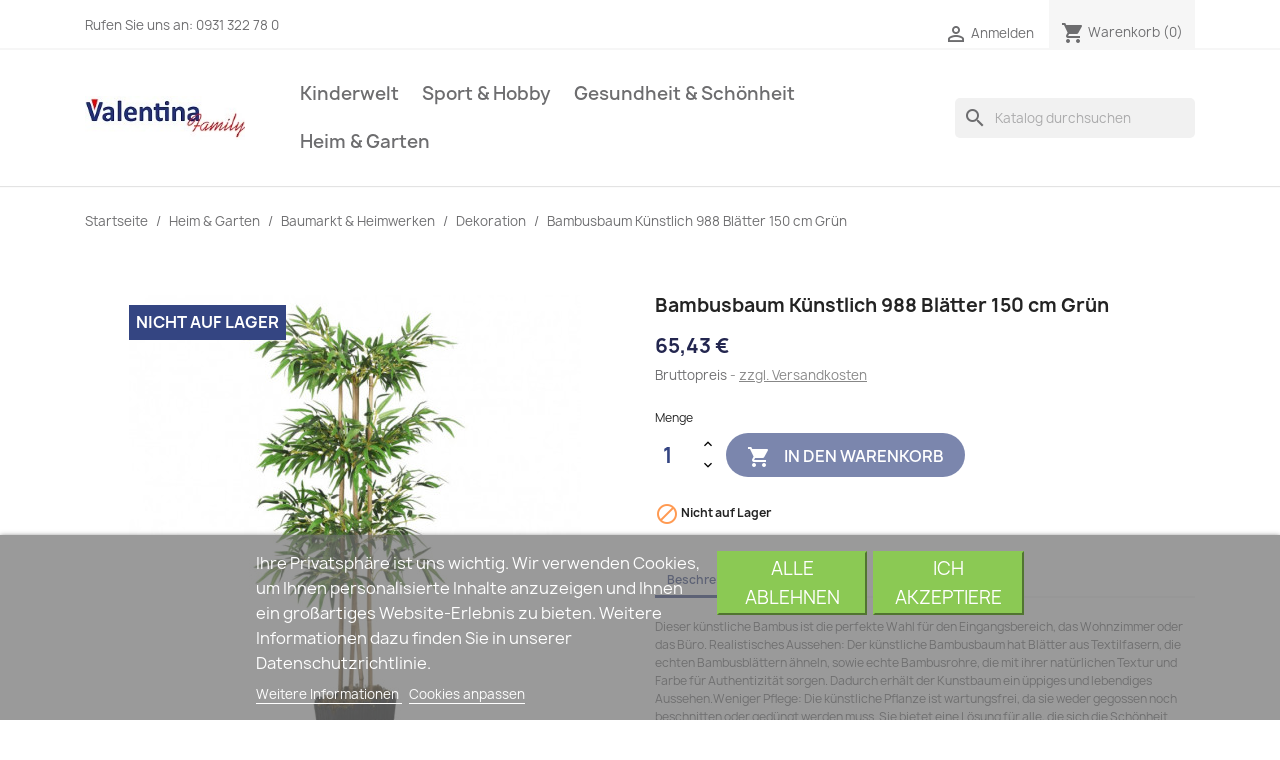

--- FILE ---
content_type: text/html; charset=utf-8
request_url: https://valentina-family.de/dekoration/80027-bambusbaum-kunstlich-988-blatter-150-cm-grun-8721012137448.html
body_size: 20755
content:
<!doctype html>
<html lang="de-DE">

  <head>
    
      
  <meta charset="utf-8">


  <meta http-equiv="x-ua-compatible" content="ie=edge">



  <title>vidaXL Bambusbaum Künstlich 988 Blätter 150 cm Grün</title>
  
    
  
  <meta name="description" content="Dieser künstliche Bambus ist die perfekte Wahl für den Eingangsbereich, das Wohnzimmer oder das Büro. Realistisches Aussehen: Der künstliche Bambusbaum hat Blätter aus Textilfasern, die echten Bambusblättern ähneln, sowie echte Bambusrohre, die mit ihrer natürlichen Textur und Farbe für Authentizität sorgen. Dadurch erhält der Kunstbaum ein üppiges und lebendiges Aussehen.Weniger Pflege: Die künst">
  <meta name="keywords" content="Heim &amp; Garten,Dekoration,Kunstpflanzen">
        <link rel="canonical" href="https://valentina-family.de/dekoration/80027-bambusbaum-kunstlich-988-blatter-150-cm-grun-8721012137448.html">
    
      
  
  
    <script type="application/ld+json">
  {
    "@context": "https://schema.org",
    "@type": "Organization",
    "name" : "valentina-family.de",
    "url" : "https://valentina-family.de/",
          "logo": {
        "@type": "ImageObject",
        "url":"https://valentina-family.de/img/valentina-familyde-logo-1627501922.jpg"
      }
      }
</script>

<script type="application/ld+json">
  {
    "@context": "https://schema.org",
    "@type": "WebPage",
    "isPartOf": {
      "@type": "WebSite",
      "url":  "https://valentina-family.de/",
      "name": "valentina-family.de"
    },
    "name": "vidaXL Bambusbaum Künstlich 988 Blätter 150 cm Grün",
    "url":  "https://valentina-family.de/dekoration/80027-bambusbaum-kunstlich-988-blatter-150-cm-grun-8721012137448.html"
  }
</script>


  <script type="application/ld+json">
    {
      "@context": "https://schema.org",
      "@type": "BreadcrumbList",
      "itemListElement": [
                  {
            "@type": "ListItem",
            "position": 1,
            "name": "Startseite",
            "item": "https://valentina-family.de/"
          },                  {
            "@type": "ListItem",
            "position": 2,
            "name": "Heim &amp; Garten",
            "item": "https://valentina-family.de/178-heim-garten"
          },                  {
            "@type": "ListItem",
            "position": 3,
            "name": "Baumarkt &amp; Heimwerken",
            "item": "https://valentina-family.de/197-baumarkt-heimwerken"
          },                  {
            "@type": "ListItem",
            "position": 4,
            "name": "Dekoration",
            "item": "https://valentina-family.de/203-dekoration"
          },                  {
            "@type": "ListItem",
            "position": 5,
            "name": "Bambusbaum Künstlich 988 Blätter 150 cm Grün",
            "item": "https://valentina-family.de/dekoration/80027-bambusbaum-kunstlich-988-blatter-150-cm-grun-8721012137448.html"
          }              ]
    }
  </script>
  
  
  
  <script type="application/ld+json">
  {
    "@context": "https://schema.org/",
    "@type": "Product",
    "name": "Bambusbaum Künstlich 988 Blätter 150 cm Grün",
    "description": "Dieser künstliche Bambus ist die perfekte Wahl für den Eingangsbereich, das Wohnzimmer oder das Büro. Realistisches Aussehen: Der künstliche Bambusbaum hat Blätter aus Textilfasern, die echten Bambusblättern ähneln, sowie echte Bambusrohre, die mit ihrer natürlichen Textur und Farbe für Authentizität sorgen. Dadurch erhält der Kunstbaum ein üppiges und lebendiges Aussehen.Weniger Pflege: Die künst",
    "category": "Dekoration",
    "image" :"https://valentina-family.de/600808-home_default/bambusbaum-kunstlich-988-blatter-150-cm-grun.jpg",    "sku": "358982",
    "mpn": "358982"
    ,"gtin13": "8721012137448"
        ,
    "brand": {
      "@type": "Thing",
      "name": "vidaXL"
    }
                ,
    "offers": {
      "@type": "Offer",
      "priceCurrency": "EUR",
      "name": "Bambusbaum Künstlich 988 Blätter 150 cm Grün",
      "price": "65.43",
      "url": "https://valentina-family.de/dekoration/80027-bambusbaum-kunstlich-988-blatter-150-cm-grun-8721012137448.html",
      "priceValidUntil": "2026-02-10",
              "image": ["https://valentina-family.de/600808-large_default/bambusbaum-kunstlich-988-blatter-150-cm-grun.jpg","https://valentina-family.de/600809-large_default/bambusbaum-kunstlich-988-blatter-150-cm-grun.jpg","https://valentina-family.de/600810-large_default/bambusbaum-kunstlich-988-blatter-150-cm-grun.jpg","https://valentina-family.de/600811-large_default/bambusbaum-kunstlich-988-blatter-150-cm-grun.jpg","https://valentina-family.de/600812-large_default/bambusbaum-kunstlich-988-blatter-150-cm-grun.jpg"],
            "sku": "358982",
      "mpn": "358982",
      "gtin13": "8721012137448",                  "availability": "https://schema.org/OutOfStock",
      "seller": {
        "@type": "Organization",
        "name": "valentina-family.de"
      }
    }
      }
</script>

  
  
    
  

  
    <meta property="og:title" content="vidaXL Bambusbaum Künstlich 988 Blätter 150 cm Grün" />
    <meta property="og:description" content="Dieser künstliche Bambus ist die perfekte Wahl für den Eingangsbereich, das Wohnzimmer oder das Büro. Realistisches Aussehen: Der künstliche Bambusbaum hat Blätter aus Textilfasern, die echten Bambusblättern ähneln, sowie echte Bambusrohre, die mit ihrer natürlichen Textur und Farbe für Authentizität sorgen. Dadurch erhält der Kunstbaum ein üppiges und lebendiges Aussehen.Weniger Pflege: Die künst" />
    <meta property="og:url" content="https://valentina-family.de/dekoration/80027-bambusbaum-kunstlich-988-blatter-150-cm-grun-8721012137448.html" />
    <meta property="og:site_name" content="valentina-family.de" />
        



  <meta name="viewport" content="width=device-width, initial-scale=1">



  <link rel="icon" type="image/vnd.microsoft.icon" href="https://valentina-family.de/img/favicon.ico?1627501922">
  <link rel="shortcut icon" type="image/x-icon" href="https://valentina-family.de/img/favicon.ico?1627501922">



    <link rel="stylesheet" href="https://valentina-family.de/themes/classic/assets/cache/theme-89ee4448.css" type="text/css" media="all">




  

  <script type="text/javascript">
        var lgcookieslaw_block = false;
        var lgcookieslaw_cookie_name = "__lglaw";
        var lgcookieslaw_position = "2";
        var lgcookieslaw_reload = false;
        var lgcookieslaw_session_time = "31536000";
        var prestashop = {"cart":{"products":[],"totals":{"total":{"type":"total","label":"Gesamt","amount":0,"value":"0,00\u00a0\u20ac"},"total_including_tax":{"type":"total","label":"Gesamt (inkl. MwSt.)","amount":0,"value":"0,00\u00a0\u20ac"},"total_excluding_tax":{"type":"total","label":"Gesamtpreis o. MwSt.","amount":0,"value":"0,00\u00a0\u20ac"}},"subtotals":{"products":{"type":"products","label":"Zwischensumme","amount":0,"value":"0,00\u00a0\u20ac"},"discounts":null,"shipping":{"type":"shipping","label":"Versand","amount":0,"value":""},"tax":{"type":"tax","label":"enthaltene MwSt.","amount":0,"value":"0,00\u00a0\u20ac"}},"products_count":0,"summary_string":"0 Artikel","vouchers":{"allowed":1,"added":[]},"discounts":[],"minimalPurchase":0,"minimalPurchaseRequired":""},"currency":{"id":1,"name":"Euro","iso_code":"EUR","iso_code_num":"978","sign":"\u20ac"},"customer":{"lastname":null,"firstname":null,"email":null,"birthday":null,"newsletter":null,"newsletter_date_add":null,"optin":null,"website":null,"company":null,"siret":null,"ape":null,"is_logged":false,"gender":{"type":null,"name":null},"addresses":[]},"language":{"name":"Deutsch (German)","iso_code":"de","locale":"de-DE","language_code":"de-DE","is_rtl":"0","date_format_lite":"d.m.Y","date_format_full":"d.m.Y H:i:s","id":1},"page":{"title":"","canonical":"https:\/\/valentina-family.de\/dekoration\/80027-bambusbaum-kunstlich-988-blatter-150-cm-grun-8721012137448.html","meta":{"title":"vidaXL Bambusbaum K\u00fcnstlich 988 Bl\u00e4tter 150 cm Gr\u00fcn","description":"Dieser k\u00fcnstliche Bambus ist die perfekte Wahl f\u00fcr den Eingangsbereich, das Wohnzimmer oder das B\u00fcro. Realistisches Aussehen: Der k\u00fcnstliche Bambusbaum hat Bl\u00e4tter aus Textilfasern, die echten Bambusbl\u00e4ttern \u00e4hneln, sowie echte Bambusrohre, die mit ihrer nat\u00fcrlichen Textur und Farbe f\u00fcr Authentizit\u00e4t sorgen. Dadurch erh\u00e4lt der Kunstbaum ein \u00fcppiges und lebendiges Aussehen.Weniger Pflege: Die k\u00fcnst","keywords":"Heim & Garten,Dekoration,Kunstpflanzen","robots":"index"},"page_name":"product","body_classes":{"lang-de":true,"lang-rtl":false,"country-DE":true,"currency-EUR":true,"layout-full-width":true,"page-product":true,"tax-display-enabled":true,"product-id-80027":true,"product-Bambusbaum K\u00fcnstlich 988 Bl\u00e4tter 150 cm Gr\u00fcn":true,"product-id-category-203":true,"product-id-manufacturer-570":true,"product-id-supplier-1":true,"product-available-for-order":true},"admin_notifications":[]},"shop":{"name":"valentina-family.de","logo":"https:\/\/valentina-family.de\/img\/valentina-familyde-logo-1627501922.jpg","stores_icon":"https:\/\/valentina-family.de\/img\/logo_stores.png","favicon":"https:\/\/valentina-family.de\/img\/favicon.ico"},"urls":{"base_url":"https:\/\/valentina-family.de\/","current_url":"https:\/\/valentina-family.de\/dekoration\/80027-bambusbaum-kunstlich-988-blatter-150-cm-grun-8721012137448.html","shop_domain_url":"https:\/\/valentina-family.de","img_ps_url":"https:\/\/valentina-family.de\/img\/","img_cat_url":"https:\/\/valentina-family.de\/img\/c\/","img_lang_url":"https:\/\/valentina-family.de\/img\/l\/","img_prod_url":"https:\/\/valentina-family.de\/img\/p\/","img_manu_url":"https:\/\/valentina-family.de\/img\/m\/","img_sup_url":"https:\/\/valentina-family.de\/img\/su\/","img_ship_url":"https:\/\/valentina-family.de\/img\/s\/","img_store_url":"https:\/\/valentina-family.de\/img\/st\/","img_col_url":"https:\/\/valentina-family.de\/img\/co\/","img_url":"https:\/\/valentina-family.de\/themes\/classic\/assets\/img\/","css_url":"https:\/\/valentina-family.de\/themes\/classic\/assets\/css\/","js_url":"https:\/\/valentina-family.de\/themes\/classic\/assets\/js\/","pic_url":"https:\/\/valentina-family.de\/upload\/","pages":{"address":"https:\/\/valentina-family.de\/adresse","addresses":"https:\/\/valentina-family.de\/adressen","authentication":"https:\/\/valentina-family.de\/anmeldung","cart":"https:\/\/valentina-family.de\/warenkorb","category":"https:\/\/valentina-family.de\/index.php?controller=category","cms":"https:\/\/valentina-family.de\/index.php?controller=cms","contact":"https:\/\/valentina-family.de\/kontakt","discount":"https:\/\/valentina-family.de\/Rabatt","guest_tracking":"https:\/\/valentina-family.de\/auftragsverfolgung-gast","history":"https:\/\/valentina-family.de\/bestellungsverlauf","identity":"https:\/\/valentina-family.de\/profil","index":"https:\/\/valentina-family.de\/","my_account":"https:\/\/valentina-family.de\/mein-Konto","order_confirmation":"https:\/\/valentina-family.de\/bestellbestatigung","order_detail":"https:\/\/valentina-family.de\/index.php?controller=order-detail","order_follow":"https:\/\/valentina-family.de\/bestellverfolgung","order":"https:\/\/valentina-family.de\/Bestellung","order_return":"https:\/\/valentina-family.de\/index.php?controller=order-return","order_slip":"https:\/\/valentina-family.de\/bestellschein","pagenotfound":"https:\/\/valentina-family.de\/seite-nicht-gefunden","password":"https:\/\/valentina-family.de\/passwort-zuruecksetzen","pdf_invoice":"https:\/\/valentina-family.de\/index.php?controller=pdf-invoice","pdf_order_return":"https:\/\/valentina-family.de\/index.php?controller=pdf-order-return","pdf_order_slip":"https:\/\/valentina-family.de\/index.php?controller=pdf-order-slip","prices_drop":"https:\/\/valentina-family.de\/angebote","product":"https:\/\/valentina-family.de\/index.php?controller=product","search":"https:\/\/valentina-family.de\/suche","sitemap":"https:\/\/valentina-family.de\/Sitemap","stores":"https:\/\/valentina-family.de\/shops","supplier":"https:\/\/valentina-family.de\/lieferant","register":"https:\/\/valentina-family.de\/anmeldung?create_account=1","order_login":"https:\/\/valentina-family.de\/Bestellung?login=1"},"alternative_langs":[],"theme_assets":"\/themes\/classic\/assets\/","actions":{"logout":"https:\/\/valentina-family.de\/?mylogout="},"no_picture_image":{"bySize":{"small_default":{"url":"https:\/\/valentina-family.de\/img\/p\/de-default-small_default.jpg","width":98,"height":98},"cart_default":{"url":"https:\/\/valentina-family.de\/img\/p\/de-default-cart_default.jpg","width":125,"height":125},"home_default":{"url":"https:\/\/valentina-family.de\/img\/p\/de-default-home_default.jpg","width":250,"height":250},"medium_default":{"url":"https:\/\/valentina-family.de\/img\/p\/de-default-medium_default.jpg","width":452,"height":452},"large_default":{"url":"https:\/\/valentina-family.de\/img\/p\/de-default-large_default.jpg","width":800,"height":800}},"small":{"url":"https:\/\/valentina-family.de\/img\/p\/de-default-small_default.jpg","width":98,"height":98},"medium":{"url":"https:\/\/valentina-family.de\/img\/p\/de-default-home_default.jpg","width":250,"height":250},"large":{"url":"https:\/\/valentina-family.de\/img\/p\/de-default-large_default.jpg","width":800,"height":800},"legend":""}},"configuration":{"display_taxes_label":true,"display_prices_tax_incl":true,"is_catalog":false,"show_prices":true,"opt_in":{"partner":false},"quantity_discount":{"type":"discount","label":"Rabatt auf St\u00fcckzahl"},"voucher_enabled":1,"return_enabled":0},"field_required":[],"breadcrumb":{"links":[{"title":"Startseite","url":"https:\/\/valentina-family.de\/"},{"title":"Heim & Garten","url":"https:\/\/valentina-family.de\/178-heim-garten"},{"title":"Baumarkt & Heimwerken","url":"https:\/\/valentina-family.de\/197-baumarkt-heimwerken"},{"title":"Dekoration","url":"https:\/\/valentina-family.de\/203-dekoration"},{"title":"Bambusbaum K\u00fcnstlich 988 Bl\u00e4tter 150 cm Gr\u00fcn","url":"https:\/\/valentina-family.de\/dekoration\/80027-bambusbaum-kunstlich-988-blatter-150-cm-grun-8721012137448.html"}],"count":5},"link":{"protocol_link":"https:\/\/","protocol_content":"https:\/\/"},"time":1769463547,"static_token":"bff87dcc78c02f3fb6df71871edd4f20","token":"68fa5014a3e0e97b3400bdbad15fedac","debug":false};
      </script>



  <!-- emarketing start -->










<!-- emarketing end -->


    
  <meta property="og:type" content="product">
      <meta property="og:image" content="https://valentina-family.de/600808-large_default/bambusbaum-kunstlich-988-blatter-150-cm-grun.jpg">
  
      <meta property="product:pretax_price:amount" content="54.98">
    <meta property="product:pretax_price:currency" content="EUR">
    <meta property="product:price:amount" content="65.43">
    <meta property="product:price:currency" content="EUR">
    
  </head>

  <body id="product" class="lang-de country-de currency-eur layout-full-width page-product tax-display-enabled product-id-80027 product-bambusbaum-kunstlich-988-blatter-150-cm-grun product-id-category-203 product-id-manufacturer-570 product-id-supplier-1 product-available-for-order">

    
      
    

    <main>
      
              

      <header id="header">
        
          
  <div class="header-banner">
    
  </div>



  <nav class="header-nav">
    <div class="container">
      <div class="row">
        <div class="hidden-sm-down">
          <div class="col-md-5 col-xs-12">
            <div id="_desktop_contact_link">
  <div id="contact-link">
                Rufen Sie uns an: <span>0931 322 78 0 </span>
      </div>
</div>

          </div>
          <div class="col-md-7 right-nav">
              <div id="_desktop_user_info">
  <div class="user-info">
          <a
        href="https://valentina-family.de/mein-Konto"
        title="Anmelden zu Ihrem Kundenbereich"
        rel="nofollow"
      >
        <i class="material-icons">&#xE7FF;</i>
        <span class="hidden-sm-down">Anmelden</span>
      </a>
      </div>
</div>
<div id="_desktop_cart">
  <div class="blockcart cart-preview inactive" data-refresh-url="//valentina-family.de/module/ps_shoppingcart/ajax">
    <div class="header">
              <i class="material-icons shopping-cart" aria-hidden="true">shopping_cart</i>
        <span class="hidden-sm-down">Warenkorb</span>
        <span class="cart-products-count">(0)</span>
          </div>
  </div>
</div>

          </div>
        </div>
        <div class="hidden-md-up text-sm-center mobile">
          <div class="float-xs-left" id="menu-icon">
            <i class="material-icons d-inline">&#xE5D2;</i>
          </div>
          <div class="float-xs-right" id="_mobile_cart"></div>
          <div class="float-xs-right" id="_mobile_user_info"></div>
          <div class="top-logo" id="_mobile_logo"></div>
          <div class="clearfix"></div>
        </div>
      </div>
    </div>
  </nav>



  <div class="header-top">
    <div class="container">
       <div class="row">
        <div class="col-md-2 hidden-sm-down" id="_desktop_logo">
                                    
  <a href="https://valentina-family.de/">
    <img
      class="logo img-fluid"
      src="https://valentina-family.de/img/valentina-familyde-logo-1627501922.jpg"
      alt="valentina-family.de"
      loading="lazy"
      width="220"
      height="60">
  </a>

                              </div>
        <div class="header-top-right col-md-10 col-sm-12 position-static">
          

<div class="menu js-top-menu position-static hidden-sm-down" id="_desktop_top_menu">
    
          <ul class="top-menu" id="top-menu" data-depth="0">
                    <li class="category" id="category-195">
                          <a
                class="dropdown-item"
                href="https://valentina-family.de/195-kinderwelt" data-depth="0"
                              >
                                                                      <span class="float-xs-right hidden-md-up">
                    <span data-target="#top_sub_menu_64371" data-toggle="collapse" class="navbar-toggler collapse-icons">
                      <i class="material-icons add">&#xE313;</i>
                      <i class="material-icons remove">&#xE316;</i>
                    </span>
                  </span>
                                Kinderwelt
              </a>
                            <div  class="popover sub-menu js-sub-menu collapse" id="top_sub_menu_64371">
                
          <ul class="top-menu"  data-depth="1">
                    <li class="category" id="category-13">
                          <a
                class="dropdown-item dropdown-submenu"
                href="https://valentina-family.de/13-baby-kleinkind" data-depth="1"
                              >
                                                                      <span class="float-xs-right hidden-md-up">
                    <span data-target="#top_sub_menu_79489" data-toggle="collapse" class="navbar-toggler collapse-icons">
                      <i class="material-icons add">&#xE313;</i>
                      <i class="material-icons remove">&#xE316;</i>
                    </span>
                  </span>
                                Baby &amp; Kleinkind
              </a>
                            <div  class="collapse" id="top_sub_menu_79489">
                
          <ul class="top-menu"  data-depth="2">
                    <li class="category" id="category-157">
                          <a
                class="dropdown-item"
                href="https://valentina-family.de/157-baby-kleinkinderbetten" data-depth="2"
                              >
                                Baby- &amp; Kleinkinderbetten
              </a>
                          </li>
                    <li class="category" id="category-125">
                          <a
                class="dropdown-item"
                href="https://valentina-family.de/125-kinderstuhle" data-depth="2"
                              >
                                Kinderstühle
              </a>
                          </li>
                    <li class="category" id="category-142">
                          <a
                class="dropdown-item"
                href="https://valentina-family.de/142-kinderzimmermobel-sets" data-depth="2"
                              >
                                Kinderzimmermöbel-Sets
              </a>
                          </li>
                    <li class="category" id="category-93">
                          <a
                class="dropdown-item"
                href="https://valentina-family.de/93-baby-bettschutzgitter" data-depth="2"
                              >
                                Baby-Bettschutzgitter
              </a>
                          </li>
                    <li class="category" id="category-15">
                          <a
                class="dropdown-item"
                href="https://valentina-family.de/15-kindersicherungen-schutzvorrichtungen" data-depth="2"
                              >
                                Kindersicherungen &amp; -Schutzvorrichtungen
              </a>
                          </li>
                    <li class="category" id="category-63">
                          <a
                class="dropdown-item"
                href="https://valentina-family.de/63-stillkissen" data-depth="2"
                              >
                                Stillkissen
              </a>
                          </li>
                    <li class="category" id="category-67">
                          <a
                class="dropdown-item"
                href="https://valentina-family.de/67-babyschalen-zubehor" data-depth="2"
                              >
                                Babyschalen-Zubehör
              </a>
                          </li>
                    <li class="category" id="category-94">
                          <a
                class="dropdown-item"
                href="https://valentina-family.de/94-fusssacke-fur-kinderwagen" data-depth="2"
                              >
                                Fußsäcke für Kinderwagen
              </a>
                          </li>
                    <li class="category" id="category-150">
                          <a
                class="dropdown-item"
                href="https://valentina-family.de/150-kinder-autositze" data-depth="2"
                              >
                                Kinder-Autositze
              </a>
                          </li>
                    <li class="category" id="category-141">
                          <a
                class="dropdown-item"
                href="https://valentina-family.de/141-kinderwagen" data-depth="2"
                              >
                                Kinderwagen
              </a>
                          </li>
                    <li class="category" id="category-70">
                          <a
                class="dropdown-item"
                href="https://valentina-family.de/70-kinderwagen-zubehor" data-depth="2"
                              >
                                Kinderwagen-Zubehör
              </a>
                          </li>
                    <li class="category" id="category-109">
                          <a
                class="dropdown-item"
                href="https://valentina-family.de/109-babyschaukeln-turhopser" data-depth="2"
                              >
                                Babyschaukeln &amp; Türhopser
              </a>
                          </li>
                    <li class="category" id="category-143">
                          <a
                class="dropdown-item"
                href="https://valentina-family.de/143-babywippen" data-depth="2"
                              >
                                Babywippen
              </a>
                          </li>
                    <li class="category" id="category-138">
                          <a
                class="dropdown-item"
                href="https://valentina-family.de/138-lauflernhilfen" data-depth="2"
                              >
                                Lauflernhilfen
              </a>
                          </li>
                    <li class="category" id="category-60">
                          <a
                class="dropdown-item"
                href="https://valentina-family.de/60-lern-motorikspielzeuge" data-depth="2"
                              >
                                Lern- &amp; Motorikspielzeuge
              </a>
                          </li>
                    <li class="category" id="category-78">
                          <a
                class="dropdown-item"
                href="https://valentina-family.de/78-spiel-krabbeldecken" data-depth="2"
                              >
                                Spiel- &amp; Krabbeldecken
              </a>
                          </li>
                    <li class="category" id="category-136">
                          <a
                class="dropdown-item"
                href="https://valentina-family.de/136-stapel-steckspielzeuge" data-depth="2"
                              >
                                Stapel- &amp; Steckspielzeuge
              </a>
                          </li>
              </ul>
    
              </div>
                          </li>
                    <li class="category" id="category-182">
                          <a
                class="dropdown-item dropdown-submenu"
                href="https://valentina-family.de/182-spielzeuge-spiele" data-depth="1"
                              >
                                                                      <span class="float-xs-right hidden-md-up">
                    <span data-target="#top_sub_menu_37580" data-toggle="collapse" class="navbar-toggler collapse-icons">
                      <i class="material-icons add">&#xE313;</i>
                      <i class="material-icons remove">&#xE316;</i>
                    </span>
                  </span>
                                Spielzeuge &amp; Spiele
              </a>
                            <div  class="collapse" id="top_sub_menu_37580">
                
          <ul class="top-menu"  data-depth="2">
                    <li class="category" id="category-160">
                          <a
                class="dropdown-item"
                href="https://valentina-family.de/160-elektrische-kinderfahrzeuge" data-depth="2"
                              >
                                Elektrische Kinderfahrzeuge
              </a>
                          </li>
                    <li class="category" id="category-86">
                          <a
                class="dropdown-item"
                href="https://valentina-family.de/86-kugelbahnen" data-depth="2"
                              >
                                Kugelbahnen
              </a>
                          </li>
                    <li class="category" id="category-132">
                          <a
                class="dropdown-item"
                href="https://valentina-family.de/132-lauflernwagen-rutsch-tretfahrzeuge" data-depth="2"
                              >
                                Lauflernwagen &amp; Rutsch- &amp; Tretfahrzeuge
              </a>
                          </li>
                    <li class="category" id="category-51">
                          <a
                class="dropdown-item"
                href="https://valentina-family.de/51-holz-puzzle" data-depth="2"
                              >
                                Holz-Puzzle
              </a>
                          </li>
                    <li class="category" id="category-168">
                          <a
                class="dropdown-item"
                href="https://valentina-family.de/168-puppenhauser" data-depth="2"
                              >
                                Puppenhäuser
              </a>
                          </li>
                    <li class="category" id="category-146">
                          <a
                class="dropdown-item"
                href="https://valentina-family.de/146-schaukelpferde" data-depth="2"
                              >
                                Schaukelpferde
              </a>
                          </li>
                    <li class="category" id="category-113">
                          <a
                class="dropdown-item"
                href="https://valentina-family.de/113-spielzeug-kuchen" data-depth="2"
                              >
                                Spielzeug-Küchen
              </a>
                          </li>
                    <li class="category" id="category-130">
                          <a
                class="dropdown-item"
                href="https://valentina-family.de/130-spielzeugautos" data-depth="2"
                              >
                                Spielzeugautos
              </a>
                          </li>
                    <li class="category" id="category-53">
                          <a
                class="dropdown-item"
                href="https://valentina-family.de/53-sportspielzeuge" data-depth="2"
                              >
                                Sportspielzeuge
              </a>
                          </li>
                    <li class="category" id="category-87">
                          <a
                class="dropdown-item"
                href="https://valentina-family.de/87-stofftiere" data-depth="2"
                              >
                                Stofftiere
              </a>
                          </li>
                    <li class="category" id="category-98">
                          <a
                class="dropdown-item"
                href="https://valentina-family.de/98-zubehor-fur-puppen-actionfiguren" data-depth="2"
                              >
                                Zubehör für Puppen &amp; Actionfiguren
              </a>
                          </li>
                    <li class="category" id="category-161">
                          <a
                class="dropdown-item"
                href="https://valentina-family.de/161-planschbecken" data-depth="2"
                              >
                                Planschbecken
              </a>
                          </li>
                    <li class="category" id="category-145">
                          <a
                class="dropdown-item"
                href="https://valentina-family.de/145-rutschen" data-depth="2"
                              >
                                Rutschen
              </a>
                          </li>
                    <li class="category" id="category-42">
                          <a
                class="dropdown-item"
                href="https://valentina-family.de/42-sandkasten" data-depth="2"
                              >
                                Sandkästen
              </a>
                          </li>
                    <li class="category" id="category-61">
                          <a
                class="dropdown-item"
                href="https://valentina-family.de/61-schaukeln" data-depth="2"
                              >
                                Schaukeln
              </a>
                          </li>
                    <li class="category" id="category-164">
                          <a
                class="dropdown-item"
                href="https://valentina-family.de/164-spielhauser" data-depth="2"
                              >
                                Spielhäuser
              </a>
                          </li>
                    <li class="category" id="category-99">
                          <a
                class="dropdown-item"
                href="https://valentina-family.de/99-spielturm-zubehor" data-depth="2"
                              >
                                Spielturm-Zubehör
              </a>
                          </li>
                    <li class="category" id="category-159">
                          <a
                class="dropdown-item"
                href="https://valentina-family.de/159-spielturme" data-depth="2"
                              >
                                Spieltürme
              </a>
                          </li>
                    <li class="category" id="category-122">
                          <a
                class="dropdown-item"
                href="https://valentina-family.de/122-spielzelte-tunnel" data-depth="2"
                              >
                                Spielzelte &amp; -tunnel
              </a>
                          </li>
                    <li class="category" id="category-35">
                          <a
                class="dropdown-item"
                href="https://valentina-family.de/35-trampolin-zubehor" data-depth="2"
                              >
                                Trampolin-Zubehör
              </a>
                          </li>
                    <li class="category" id="category-156">
                          <a
                class="dropdown-item"
                href="https://valentina-family.de/156-trampoline" data-depth="2"
                              >
                                Trampoline
              </a>
                          </li>
                    <li class="category" id="category-111">
                          <a
                class="dropdown-item"
                href="https://valentina-family.de/111-wassersprenger-fur-kinder" data-depth="2"
                              >
                                Wassersprenger für Kinder
              </a>
                          </li>
                    <li class="category" id="category-165">
                          <a
                class="dropdown-item"
                href="https://valentina-family.de/165-wippen" data-depth="2"
                              >
                                Wippen
              </a>
                          </li>
              </ul>
    
              </div>
                          </li>
                    <li class="category" id="category-185">
                          <a
                class="dropdown-item dropdown-submenu"
                href="https://valentina-family.de/185-musik-basteln" data-depth="1"
                              >
                                                                      <span class="float-xs-right hidden-md-up">
                    <span data-target="#top_sub_menu_40327" data-toggle="collapse" class="navbar-toggler collapse-icons">
                      <i class="material-icons add">&#xE313;</i>
                      <i class="material-icons remove">&#xE316;</i>
                    </span>
                  </span>
                                Musik &amp; Basteln
              </a>
                            <div  class="collapse" id="top_sub_menu_40327">
                
          <ul class="top-menu"  data-depth="2">
                    <li class="category" id="category-18">
                          <a
                class="dropdown-item"
                href="https://valentina-family.de/18-kunst-bastelmaterialien" data-depth="2"
                              >
                                Kunst- &amp; Bastelmaterialien
              </a>
                          </li>
                    <li class="category" id="category-79">
                          <a
                class="dropdown-item"
                href="https://valentina-family.de/79-kunst-bastelwerkzeuge" data-depth="2"
                              >
                                Kunst- &amp; Bastelwerkzeuge
              </a>
                          </li>
                    <li class="category" id="category-169">
                          <a
                class="dropdown-item"
                href="https://valentina-family.de/169-kunsthandwerk-hobby" data-depth="2"
                              >
                                Kunsthandwerk &amp; Hobby
              </a>
                          </li>
                    <li class="category" id="category-172">
                          <a
                class="dropdown-item"
                href="https://valentina-family.de/172-blasinstrumente" data-depth="2"
                              >
                                Blasinstrumente
              </a>
                          </li>
                    <li class="category" id="category-105">
                          <a
                class="dropdown-item"
                href="https://valentina-family.de/105-dudelsacke" data-depth="2"
                              >
                                Dudelsäcke
              </a>
                          </li>
                    <li class="category" id="category-137">
                          <a
                class="dropdown-item"
                href="https://valentina-family.de/137-gitarren" data-depth="2"
                              >
                                Gitarren
              </a>
                          </li>
                    <li class="category" id="category-40">
                          <a
                class="dropdown-item"
                href="https://valentina-family.de/40-gitarrenzubehor" data-depth="2"
                              >
                                Gitarrenzubehör
              </a>
                          </li>
                    <li class="category" id="category-154">
                          <a
                class="dropdown-item"
                href="https://valentina-family.de/154-schlaginstrumente" data-depth="2"
                              >
                                Schlaginstrumente
              </a>
                          </li>
                    <li class="category" id="category-46">
                          <a
                class="dropdown-item"
                href="https://valentina-family.de/46-instrumenten-staender" data-depth="2"
                              >
                                Instrumenten-Ständer
              </a>
                          </li>
                    <li class="category" id="category-117">
                          <a
                class="dropdown-item"
                href="https://valentina-family.de/117-saiteninstrumente" data-depth="2"
                              >
                                Saiteninstrumente
              </a>
                          </li>
                    <li class="category" id="category-110">
                          <a
                class="dropdown-item"
                href="https://valentina-family.de/110-musikerstuhle-hocker" data-depth="2"
                              >
                                Musikerstühle &amp; -hocker
              </a>
                          </li>
                    <li class="category" id="category-175">
                          <a
                class="dropdown-item"
                href="https://valentina-family.de/175-klaviere" data-depth="2"
                              >
                                Klaviere
              </a>
                          </li>
                    <li class="category" id="category-163">
                          <a
                class="dropdown-item"
                href="https://valentina-family.de/163-keyboards" data-depth="2"
                              >
                                Keyboards
              </a>
                          </li>
                    <li class="category" id="category-69">
                          <a
                class="dropdown-item"
                href="https://valentina-family.de/69-kastagnetten" data-depth="2"
                              >
                                Kastagnetten
              </a>
                          </li>
                    <li class="category" id="category-173">
                          <a
                class="dropdown-item"
                href="https://valentina-family.de/173-schlagzeuge" data-depth="2"
                              >
                                Schlagzeuge
              </a>
                          </li>
                    <li class="category" id="category-155">
                          <a
                class="dropdown-item"
                href="https://valentina-family.de/155-violinen" data-depth="2"
                              >
                                Violinen
              </a>
                          </li>
              </ul>
    
              </div>
                          </li>
              </ul>
    
              </div>
                          </li>
                    <li class="category" id="category-223">
                          <a
                class="dropdown-item"
                href="https://valentina-family.de/223-sport-hobby" data-depth="0"
                              >
                                                                      <span class="float-xs-right hidden-md-up">
                    <span data-target="#top_sub_menu_22642" data-toggle="collapse" class="navbar-toggler collapse-icons">
                      <i class="material-icons add">&#xE313;</i>
                      <i class="material-icons remove">&#xE316;</i>
                    </span>
                  </span>
                                Sport &amp; Hobby
              </a>
                            <div  class="popover sub-menu js-sub-menu collapse" id="top_sub_menu_22642">
                
          <ul class="top-menu"  data-depth="1">
                    <li class="category" id="category-212">
                          <a
                class="dropdown-item dropdown-submenu"
                href="https://valentina-family.de/212-haustierbedarf" data-depth="1"
                              >
                                                                      <span class="float-xs-right hidden-md-up">
                    <span data-target="#top_sub_menu_72079" data-toggle="collapse" class="navbar-toggler collapse-icons">
                      <i class="material-icons add">&#xE313;</i>
                      <i class="material-icons remove">&#xE316;</i>
                    </span>
                  </span>
                                Haustierbedarf
              </a>
                            <div  class="collapse" id="top_sub_menu_72079">
                
          <ul class="top-menu"  data-depth="2">
                    <li class="category" id="category-213">
                          <a
                class="dropdown-item"
                href="https://valentina-family.de/213-aquaristik" data-depth="2"
                              >
                                Aquaristik
              </a>
                          </li>
                    <li class="category" id="category-214">
                          <a
                class="dropdown-item"
                href="https://valentina-family.de/214-hunde" data-depth="2"
                              >
                                Hunde
              </a>
                          </li>
                    <li class="category" id="category-215">
                          <a
                class="dropdown-item"
                href="https://valentina-family.de/215-voegel" data-depth="2"
                              >
                                Vögel
              </a>
                          </li>
                    <li class="category" id="category-221">
                          <a
                class="dropdown-item"
                href="https://valentina-family.de/221-katzen" data-depth="2"
                              >
                                Katzen
              </a>
                          </li>
                    <li class="category" id="category-222">
                          <a
                class="dropdown-item"
                href="https://valentina-family.de/222-kleintiere" data-depth="2"
                              >
                                Kleintiere
              </a>
                          </li>
              </ul>
    
              </div>
                          </li>
                    <li class="category" id="category-234">
                          <a
                class="dropdown-item dropdown-submenu"
                href="https://valentina-family.de/234-indoor-aktivitaeten" data-depth="1"
                              >
                                                                      <span class="float-xs-right hidden-md-up">
                    <span data-target="#top_sub_menu_7785" data-toggle="collapse" class="navbar-toggler collapse-icons">
                      <i class="material-icons add">&#xE313;</i>
                      <i class="material-icons remove">&#xE316;</i>
                    </span>
                  </span>
                                Indoor-Aktivitäten
              </a>
                            <div  class="collapse" id="top_sub_menu_7785">
                
          <ul class="top-menu"  data-depth="2">
                    <li class="category" id="category-233">
                          <a
                class="dropdown-item"
                href="https://valentina-family.de/233-fitness" data-depth="2"
                              >
                                Fitness
              </a>
                          </li>
                    <li class="category" id="category-235">
                          <a
                class="dropdown-item"
                href="https://valentina-family.de/235-yoga-pilates" data-depth="2"
                              >
                                Yoga &amp; Pilates
              </a>
                          </li>
                    <li class="category" id="category-236">
                          <a
                class="dropdown-item"
                href="https://valentina-family.de/236-cardio-training" data-depth="2"
                              >
                                Cardio-Training
              </a>
                          </li>
              </ul>
    
              </div>
                          </li>
                    <li class="category" id="category-238">
                          <a
                class="dropdown-item dropdown-submenu"
                href="https://valentina-family.de/238-outdoor-aktivitaeten" data-depth="1"
                              >
                                                                      <span class="float-xs-right hidden-md-up">
                    <span data-target="#top_sub_menu_3256" data-toggle="collapse" class="navbar-toggler collapse-icons">
                      <i class="material-icons add">&#xE313;</i>
                      <i class="material-icons remove">&#xE316;</i>
                    </span>
                  </span>
                                Outdoor-Aktivitäten
              </a>
                            <div  class="collapse" id="top_sub_menu_3256">
                
          <ul class="top-menu"  data-depth="2">
                    <li class="category" id="category-249">
                          <a
                class="dropdown-item"
                href="https://valentina-family.de/249-athletik" data-depth="2"
                              >
                                Athletik
              </a>
                          </li>
                    <li class="category" id="category-245">
                          <a
                class="dropdown-item"
                href="https://valentina-family.de/245-basketball" data-depth="2"
                              >
                                Basketball
              </a>
                          </li>
                    <li class="category" id="category-244">
                          <a
                class="dropdown-item"
                href="https://valentina-family.de/244-boot-wassersport" data-depth="2"
                              >
                                Boot- &amp; Wassersport
              </a>
                          </li>
                    <li class="category" id="category-243">
                          <a
                class="dropdown-item"
                href="https://valentina-family.de/243-camping-wandern" data-depth="2"
                              >
                                Camping &amp; Wandern
              </a>
                          </li>
                    <li class="category" id="category-241">
                          <a
                class="dropdown-item"
                href="https://valentina-family.de/241-fahrraeder" data-depth="2"
                              >
                                Fahrräder
              </a>
                          </li>
                    <li class="category" id="category-239">
                          <a
                class="dropdown-item"
                href="https://valentina-family.de/239--fahrrad-ausruestung-" data-depth="2"
                              >
                                Fahrrad-Ausrüstung
              </a>
                          </li>
                    <li class="category" id="category-247">
                          <a
                class="dropdown-item"
                href="https://valentina-family.de/247-fussball" data-depth="2"
                              >
                                Fußball
              </a>
                          </li>
                    <li class="category" id="category-240">
                          <a
                class="dropdown-item"
                href="https://valentina-family.de/240-reiten" data-depth="2"
                              >
                                Reiten
              </a>
                          </li>
                    <li class="category" id="category-248">
                          <a
                class="dropdown-item"
                href="https://valentina-family.de/248-tennis" data-depth="2"
                              >
                                Tennis
              </a>
                          </li>
              </ul>
    
              </div>
                          </li>
                    <li class="category" id="category-226">
                          <a
                class="dropdown-item dropdown-submenu"
                href="https://valentina-family.de/226-technik-freizeit" data-depth="1"
                              >
                                                                      <span class="float-xs-right hidden-md-up">
                    <span data-target="#top_sub_menu_23532" data-toggle="collapse" class="navbar-toggler collapse-icons">
                      <i class="material-icons add">&#xE313;</i>
                      <i class="material-icons remove">&#xE316;</i>
                    </span>
                  </span>
                                Technik &amp; Freizeit
              </a>
                            <div  class="collapse" id="top_sub_menu_23532">
                
          <ul class="top-menu"  data-depth="2">
                    <li class="category" id="category-135">
                          <a
                class="dropdown-item"
                href="https://valentina-family.de/135-uhren-reparatur-sets" data-depth="2"
                              >
                                Uhren-Reparatur-Sets
              </a>
                          </li>
                    <li class="category" id="category-227">
                          <a
                class="dropdown-item"
                href="https://valentina-family.de/227-fotografie" data-depth="2"
                              >
                                Fotografie
              </a>
                          </li>
                    <li class="category" id="category-228">
                          <a
                class="dropdown-item"
                href="https://valentina-family.de/228-video" data-depth="2"
                              >
                                Video
              </a>
                          </li>
                    <li class="category" id="category-229">
                          <a
                class="dropdown-item"
                href="https://valentina-family.de/229-kabel-elektro" data-depth="2"
                              >
                                Kabel &amp; Elektro
              </a>
                          </li>
                    <li class="category" id="category-230">
                          <a
                class="dropdown-item"
                href="https://valentina-family.de/230-audio" data-depth="2"
                              >
                                Audio
              </a>
                          </li>
                    <li class="category" id="category-231">
                          <a
                class="dropdown-item"
                href="https://valentina-family.de/231-computer" data-depth="2"
                              >
                                Computer
              </a>
                          </li>
                    <li class="category" id="category-232">
                          <a
                class="dropdown-item"
                href="https://valentina-family.de/232-studio" data-depth="2"
                              >
                                Studio
              </a>
                          </li>
              </ul>
    
              </div>
                          </li>
              </ul>
    
              </div>
                          </li>
                    <li class="category" id="category-3">
                          <a
                class="dropdown-item"
                href="https://valentina-family.de/3-gesundheit-schonheit" data-depth="0"
                              >
                                                                      <span class="float-xs-right hidden-md-up">
                    <span data-target="#top_sub_menu_80388" data-toggle="collapse" class="navbar-toggler collapse-icons">
                      <i class="material-icons add">&#xE313;</i>
                      <i class="material-icons remove">&#xE316;</i>
                    </span>
                  </span>
                                Gesundheit &amp; Schönheit
              </a>
                            <div  class="popover sub-menu js-sub-menu collapse" id="top_sub_menu_80388">
                
          <ul class="top-menu"  data-depth="1">
                    <li class="category" id="category-55">
                          <a
                class="dropdown-item dropdown-submenu"
                href="https://valentina-family.de/55-korperpflege" data-depth="1"
                              >
                                                                      <span class="float-xs-right hidden-md-up">
                    <span data-target="#top_sub_menu_28912" data-toggle="collapse" class="navbar-toggler collapse-icons">
                      <i class="material-icons add">&#xE313;</i>
                      <i class="material-icons remove">&#xE316;</i>
                    </span>
                  </span>
                                Körperpflege
              </a>
                            <div  class="collapse" id="top_sub_menu_28912">
                
          <ul class="top-menu"  data-depth="2">
                    <li class="category" id="category-151">
                          <a
                class="dropdown-item"
                href="https://valentina-family.de/151-kosmetik-accessoires" data-depth="2"
                              >
                                Kosmetik-Accessoires
              </a>
                          </li>
                    <li class="category" id="category-90">
                          <a
                class="dropdown-item"
                href="https://valentina-family.de/90-lockenstabe" data-depth="2"
                              >
                                Lockenstäbe
              </a>
                          </li>
                    <li class="category" id="category-144">
                          <a
                class="dropdown-item"
                href="https://valentina-family.de/144-haarkosmetik" data-depth="2"
                              >
                                Haarkosmetik
              </a>
                          </li>
                    <li class="category" id="category-56">
                          <a
                class="dropdown-item"
                href="https://valentina-family.de/56-make-up-spiegel" data-depth="2"
                              >
                                Make-up-Spiegel
              </a>
                          </li>
                    <li class="category" id="category-91">
                          <a
                class="dropdown-item"
                href="https://valentina-family.de/91-manikure-sets" data-depth="2"
                              >
                                Maniküre-Sets
              </a>
                          </li>
                    <li class="category" id="category-108">
                          <a
                class="dropdown-item"
                href="https://valentina-family.de/108-haartrockner" data-depth="2"
                              >
                                Haartrockner
              </a>
                          </li>
                    <li class="category" id="category-127">
                          <a
                class="dropdown-item"
                href="https://valentina-family.de/127-hautpflege" data-depth="2"
                              >
                                Hautpflege
              </a>
                          </li>
                    <li class="category" id="category-166">
                          <a
                class="dropdown-item"
                href="https://valentina-family.de/166-stutzkissen-fur-rucken-lendenbereich" data-depth="2"
                              >
                                Stützkissen für Rücken- &amp; Lendenbereich
              </a>
                          </li>
                    <li class="category" id="category-92">
                          <a
                class="dropdown-item"
                href="https://valentina-family.de/92-haarglatter" data-depth="2"
                              >
                                Haarglätter
              </a>
                          </li>
                    <li class="category" id="category-80">
                          <a
                class="dropdown-item"
                href="https://valentina-family.de/80-make-up-zubehor" data-depth="2"
                              >
                                Make-up Zubehör
              </a>
                          </li>
                    <li class="category" id="category-81">
                          <a
                class="dropdown-item"
                href="https://valentina-family.de/81-manikure-pedikure" data-depth="2"
                              >
                                Maniküre &amp; Pediküre
              </a>
                          </li>
                    <li class="category" id="category-100">
                          <a
                class="dropdown-item"
                href="https://valentina-family.de/100-lockenwickler" data-depth="2"
                              >
                                Lockenwickler
              </a>
                          </li>
              </ul>
    
              </div>
                          </li>
                    <li class="category" id="category-224">
                          <a
                class="dropdown-item dropdown-submenu"
                href="https://valentina-family.de/224-gesundheit" data-depth="1"
                              >
                                                                      <span class="float-xs-right hidden-md-up">
                    <span data-target="#top_sub_menu_2679" data-toggle="collapse" class="navbar-toggler collapse-icons">
                      <i class="material-icons add">&#xE313;</i>
                      <i class="material-icons remove">&#xE316;</i>
                    </span>
                  </span>
                                Gesundheit
              </a>
                            <div  class="collapse" id="top_sub_menu_2679">
                
          <ul class="top-menu"  data-depth="2">
                    <li class="category" id="category-101">
                          <a
                class="dropdown-item"
                href="https://valentina-family.de/101-blutdruckmessgerate" data-depth="2"
                              >
                                Blutdruckmessgeräte
              </a>
                          </li>
                    <li class="category" id="category-118">
                          <a
                class="dropdown-item"
                href="https://valentina-family.de/118-fieberthermometer" data-depth="2"
                              >
                                Fieberthermometer
              </a>
                          </li>
                    <li class="category" id="category-114">
                          <a
                class="dropdown-item"
                href="https://valentina-family.de/114-lichttherapielampen" data-depth="2"
                              >
                                Lichttherapielampen
              </a>
                          </li>
                    <li class="category" id="category-162">
                          <a
                class="dropdown-item"
                href="https://valentina-family.de/162-luftbefeuchter-aroma-vernebler" data-depth="2"
                              >
                                Luftbefeuchter &amp; Aroma-Vernebler
              </a>
                          </li>
                    <li class="category" id="category-104">
                          <a
                class="dropdown-item"
                href="https://valentina-family.de/104-massagegerate" data-depth="2"
                              >
                                Massagegeräte
              </a>
                          </li>
                    <li class="category" id="category-139">
                          <a
                class="dropdown-item"
                href="https://valentina-family.de/139-pulsoximeter" data-depth="2"
                              >
                                Pulsoximeter
              </a>
                          </li>
                    <li class="category" id="category-75">
                          <a
                class="dropdown-item"
                href="https://valentina-family.de/75-personenwaagen" data-depth="2"
                              >
                                Personenwaagen
              </a>
                          </li>
                    <li class="category" id="category-120">
                          <a
                class="dropdown-item"
                href="https://valentina-family.de/120-warmekissen" data-depth="2"
                              >
                                Wärmekissen
              </a>
                          </li>
                    <li class="category" id="category-152">
                          <a
                class="dropdown-item"
                href="https://valentina-family.de/152-massagesessel" data-depth="2"
                              >
                                Massagesessel
              </a>
                          </li>
              </ul>
    
              </div>
                          </li>
                    <li class="category" id="category-225">
                          <a
                class="dropdown-item dropdown-submenu"
                href="https://valentina-family.de/225-schoenheit" data-depth="1"
                              >
                                                                      <span class="float-xs-right hidden-md-up">
                    <span data-target="#top_sub_menu_58515" data-toggle="collapse" class="navbar-toggler collapse-icons">
                      <i class="material-icons add">&#xE313;</i>
                      <i class="material-icons remove">&#xE316;</i>
                    </span>
                  </span>
                                Schönheit
              </a>
                            <div  class="collapse" id="top_sub_menu_58515">
                
          <ul class="top-menu"  data-depth="2">
                    <li class="category" id="category-83">
                          <a
                class="dropdown-item"
                href="https://valentina-family.de/83-schmuckstander-kasten" data-depth="2"
                              >
                                Schmuckständer &amp; -kästen
              </a>
                          </li>
              </ul>
    
              </div>
                          </li>
              </ul>
    
              </div>
                          </li>
                    <li class="category" id="category-178">
                          <a
                class="dropdown-item"
                href="https://valentina-family.de/178-heim-garten" data-depth="0"
                              >
                                                                      <span class="float-xs-right hidden-md-up">
                    <span data-target="#top_sub_menu_12971" data-toggle="collapse" class="navbar-toggler collapse-icons">
                      <i class="material-icons add">&#xE313;</i>
                      <i class="material-icons remove">&#xE316;</i>
                    </span>
                  </span>
                                Heim &amp; Garten
              </a>
                            <div  class="popover sub-menu js-sub-menu collapse" id="top_sub_menu_12971">
                
          <ul class="top-menu"  data-depth="1">
                    <li class="category" id="category-20">
                          <a
                class="dropdown-item dropdown-submenu"
                href="https://valentina-family.de/20-haushaltswasche" data-depth="1"
                              >
                                                                      <span class="float-xs-right hidden-md-up">
                    <span data-target="#top_sub_menu_34459" data-toggle="collapse" class="navbar-toggler collapse-icons">
                      <i class="material-icons add">&#xE313;</i>
                      <i class="material-icons remove">&#xE316;</i>
                    </span>
                  </span>
                                Haushaltswäsche
              </a>
                            <div  class="collapse" id="top_sub_menu_34459">
                
          <ul class="top-menu"  data-depth="2">
                    <li class="category" id="category-45">
                          <a
                class="dropdown-item"
                href="https://valentina-family.de/45-kissenbezuge" data-depth="2"
                              >
                                Kissenbezüge
              </a>
                          </li>
                    <li class="category" id="category-41">
                          <a
                class="dropdown-item"
                href="https://valentina-family.de/41-kopfkissen" data-depth="2"
                              >
                                Kopfkissen
              </a>
                          </li>
                    <li class="category" id="category-71">
                          <a
                class="dropdown-item"
                href="https://valentina-family.de/71-matratzenschoner" data-depth="2"
                              >
                                Matratzenschoner
              </a>
                          </li>
                    <li class="category" id="category-73">
                          <a
                class="dropdown-item"
                href="https://valentina-family.de/73-stoffservietten" data-depth="2"
                              >
                                Stoffservietten
              </a>
                          </li>
                    <li class="category" id="category-43">
                          <a
                class="dropdown-item"
                href="https://valentina-family.de/43-tischsets" data-depth="2"
                              >
                                Tischsets
              </a>
                          </li>
                    <li class="category" id="category-21">
                          <a
                class="dropdown-item"
                href="https://valentina-family.de/21-badetucher-handtucher" data-depth="2"
                              >
                                Badetücher &amp; Handtücher
              </a>
                          </li>
                    <li class="category" id="category-58">
                          <a
                class="dropdown-item"
                href="https://valentina-family.de/58-bettbezuge" data-depth="2"
                              >
                                Bettbezüge
              </a>
                          </li>
                    <li class="category" id="category-77">
                          <a
                class="dropdown-item"
                href="https://valentina-family.de/77-bettdecken" data-depth="2"
                              >
                                Bettdecken
              </a>
                          </li>
                    <li class="category" id="category-68">
                          <a
                class="dropdown-item"
                href="https://valentina-family.de/68-bettlaken" data-depth="2"
                              >
                                Bettlaken
              </a>
                          </li>
                    <li class="category" id="category-38">
                          <a
                class="dropdown-item"
                href="https://valentina-family.de/38-decken" data-depth="2"
                              >
                                Decken
              </a>
                          </li>
                    <li class="category" id="category-44">
                          <a
                class="dropdown-item"
                href="https://valentina-family.de/44-handtucher" data-depth="2"
                              >
                                Handtücher
              </a>
                          </li>
              </ul>
    
              </div>
                          </li>
                    <li class="category" id="category-197">
                          <a
                class="dropdown-item dropdown-submenu"
                href="https://valentina-family.de/197-baumarkt-heimwerken" data-depth="1"
                              >
                                                                      <span class="float-xs-right hidden-md-up">
                    <span data-target="#top_sub_menu_94333" data-toggle="collapse" class="navbar-toggler collapse-icons">
                      <i class="material-icons add">&#xE313;</i>
                      <i class="material-icons remove">&#xE316;</i>
                    </span>
                  </span>
                                Baumarkt &amp; Heimwerken
              </a>
                            <div  class="collapse" id="top_sub_menu_94333">
                
          <ul class="top-menu"  data-depth="2">
                    <li class="category" id="category-198">
                          <a
                class="dropdown-item"
                href="https://valentina-family.de/198-badzubehoer" data-depth="2"
                              >
                                Badzubehör
              </a>
                          </li>
                    <li class="category" id="category-199">
                          <a
                class="dropdown-item"
                href="https://valentina-family.de/199-baumaterialien" data-depth="2"
                              >
                                Baumaterialien
              </a>
                          </li>
                    <li class="category" id="category-200">
                          <a
                class="dropdown-item"
                href="https://valentina-family.de/200-bauzubehoer" data-depth="2"
                              >
                                Bauzubehör
              </a>
                          </li>
                    <li class="category" id="category-201">
                          <a
                class="dropdown-item"
                href="https://valentina-family.de/201-beleuchtung" data-depth="2"
                              >
                                Beleuchtung
              </a>
                          </li>
                    <li class="category" id="category-202">
                          <a
                class="dropdown-item"
                href="https://valentina-family.de/202-buero-haussicherheit" data-depth="2"
                              >
                                Büro- &amp; Haussicherheit
              </a>
                          </li>
                    <li class="category" id="category-203">
                          <a
                class="dropdown-item"
                href="https://valentina-family.de/203-dekoration" data-depth="2"
                              >
                                Dekoration
              </a>
                          </li>
                    <li class="category" id="category-204">
                          <a
                class="dropdown-item"
                href="https://valentina-family.de/204-hauseinzaeunung" data-depth="2"
                              >
                                Hauseinzäunung
              </a>
                          </li>
                    <li class="category" id="category-205">
                          <a
                class="dropdown-item"
                href="https://valentina-family.de/205-haushaltsbedarf" data-depth="2"
                              >
                                Haushaltsbedarf
              </a>
                          </li>
                    <li class="category" id="category-206">
                          <a
                class="dropdown-item"
                href="https://valentina-family.de/206-rasen-garten" data-depth="2"
                              >
                                Rasen &amp; Garten
              </a>
                          </li>
                    <li class="category" id="category-207">
                          <a
                class="dropdown-item"
                href="https://valentina-family.de/207-sanitaerbedarf" data-depth="2"
                              >
                                Sanitärbedarf
              </a>
                          </li>
                    <li class="category" id="category-208">
                          <a
                class="dropdown-item"
                href="https://valentina-family.de/208-werkzeuge" data-depth="2"
                              >
                                Werkzeuge
              </a>
                          </li>
                    <li class="category" id="category-209">
                          <a
                class="dropdown-item"
                href="https://valentina-family.de/209-werkzeugzubehoer" data-depth="2"
                              >
                                Werkzeugzubehör
              </a>
                          </li>
                    <li class="category" id="category-210">
                          <a
                class="dropdown-item"
                href="https://valentina-family.de/210-pool-spa" data-depth="2"
                              >
                                Pool &amp; Spa
              </a>
                          </li>
                    <li class="category" id="category-211">
                          <a
                class="dropdown-item"
                href="https://valentina-family.de/211-heimwerkerbedarf-" data-depth="2"
                              >
                                Heimwerkerbedarf
              </a>
                          </li>
              </ul>
    
              </div>
                          </li>
                    <li class="category" id="category-187">
                          <a
                class="dropdown-item dropdown-submenu"
                href="https://valentina-family.de/187-terrasse-garten" data-depth="1"
                              >
                                                                      <span class="float-xs-right hidden-md-up">
                    <span data-target="#top_sub_menu_65978" data-toggle="collapse" class="navbar-toggler collapse-icons">
                      <i class="material-icons add">&#xE313;</i>
                      <i class="material-icons remove">&#xE316;</i>
                    </span>
                  </span>
                                Terrasse &amp; Garten
              </a>
                            <div  class="collapse" id="top_sub_menu_65978">
                
          <ul class="top-menu"  data-depth="2">
                    <li class="category" id="category-186">
                          <a
                class="dropdown-item"
                href="https://valentina-family.de/186-pavillons-partyzelte" data-depth="2"
                              >
                                Pavillons &amp; Partyzelte
              </a>
                          </li>
                    <li class="category" id="category-188">
                          <a
                class="dropdown-item"
                href="https://valentina-family.de/188-blumentoepfe-pflanzgefaesse" data-depth="2"
                              >
                                Blumentöpfe &amp; Pflanzgefäße
              </a>
                          </li>
                    <li class="category" id="category-189">
                          <a
                class="dropdown-item"
                href="https://valentina-family.de/189-heimwerken" data-depth="2"
                              >
                                Heimwerken
              </a>
                          </li>
                    <li class="category" id="category-190">
                          <a
                class="dropdown-item"
                href="https://valentina-family.de/190--gartenmoebel" data-depth="2"
                              >
                                Gartenmöbel
              </a>
                          </li>
                    <li class="category" id="category-192">
                          <a
                class="dropdown-item"
                href="https://valentina-family.de/192-gartenstuehle" data-depth="2"
                              >
                                Gartenstühle
              </a>
                          </li>
                    <li class="category" id="category-193">
                          <a
                class="dropdown-item"
                href="https://valentina-family.de/193-relaxmoebel" data-depth="2"
                              >
                                Relaxmöbel
              </a>
                          </li>
                    <li class="category" id="category-191">
                          <a
                class="dropdown-item"
                href="https://valentina-family.de/191-gartenbaenke" data-depth="2"
                              >
                                Gartenbänke
              </a>
                          </li>
                    <li class="category" id="category-194">
                          <a
                class="dropdown-item"
                href="https://valentina-family.de/194-gartentische" data-depth="2"
                              >
                                Gartentische
              </a>
                          </li>
              </ul>
    
              </div>
                          </li>
              </ul>
    
              </div>
                          </li>
              </ul>
    
    <div class="clearfix"></div>
</div>
<div id="search_widget" class="search-widgets" data-search-controller-url="//valentina-family.de/suche">
  <form method="get" action="//valentina-family.de/suche">
    <input type="hidden" name="controller" value="search">
    <i class="material-icons search" aria-hidden="true">search</i>
    <input type="text" name="s" value="" placeholder="Katalog durchsuchen" aria-label="Suche">
    <i class="material-icons clear" aria-hidden="true">clear</i>
  </form>
</div>

        </div>
      </div>
      <div id="mobile_top_menu_wrapper" class="row hidden-md-up" style="display:none;">
        <div class="js-top-menu mobile" id="_mobile_top_menu"></div>
        <div class="js-top-menu-bottom">
          <div id="_mobile_currency_selector"></div>
          <div id="_mobile_language_selector"></div>
          <div id="_mobile_contact_link"></div>
        </div>
      </div>
    </div>
  </div>
  

        
      </header>

      <section id="wrapper">
        
          
<aside id="notifications">
  <div class="container">
    
    
    
      </div>
</aside>
        

        
        <div class="container">
          
            <nav data-depth="5" class="breadcrumb hidden-sm-down">
  <ol>
    
              
          <li>
                          <a href="https://valentina-family.de/"><span>Startseite</span></a>
                      </li>
        
              
          <li>
                          <a href="https://valentina-family.de/178-heim-garten"><span>Heim &amp; Garten</span></a>
                      </li>
        
              
          <li>
                          <a href="https://valentina-family.de/197-baumarkt-heimwerken"><span>Baumarkt &amp; Heimwerken</span></a>
                      </li>
        
              
          <li>
                          <a href="https://valentina-family.de/203-dekoration"><span>Dekoration</span></a>
                      </li>
        
              
          <li>
                          <span>Bambusbaum Künstlich 988 Blätter 150 cm Grün</span>
                      </li>
        
          
  </ol>
</nav>
          

          

          
  <div id="content-wrapper" class="js-content-wrapper">
    
    

  <section id="main">
    <meta content="https://valentina-family.de/dekoration/80027-bambusbaum-kunstlich-988-blatter-150-cm-grun-8721012137448.html">

    <div class="row product-container js-product-container">
      <div class="col-md-6">
        
          <section class="page-content" id="content">
            
              
    <ul class="product-flags js-product-flags">
                    <li class="product-flag out_of_stock">Nicht auf Lager</li>
            </ul>


              
                <div class="images-container js-images-container">
  
    <div class="product-cover">
              <img
          class="js-qv-product-cover img-fluid"
          src="https://valentina-family.de/600808-medium_default/bambusbaum-kunstlich-988-blatter-150-cm-grun.jpg"
                      alt="Bambusbaum Künstlich 988 Blätter 150 cm Grün"
                    loading="lazy"
          width="452"
          height="452"
        >
        <div class="layer hidden-sm-down" data-toggle="modal" data-target="#product-modal">
          <i class="material-icons zoom-in">search</i>
        </div>
          </div>
  

  
    <div class="js-qv-mask mask">
      <ul class="product-images js-qv-product-images">
                  <li class="thumb-container js-thumb-container">
            <img
              class="thumb js-thumb  selected js-thumb-selected "
              data-image-medium-src="https://valentina-family.de/600808-medium_default/bambusbaum-kunstlich-988-blatter-150-cm-grun.jpg"
              data-image-large-src="https://valentina-family.de/600808-large_default/bambusbaum-kunstlich-988-blatter-150-cm-grun.jpg"
              src="https://valentina-family.de/600808-small_default/bambusbaum-kunstlich-988-blatter-150-cm-grun.jpg"
                              alt="Bambusbaum Künstlich 988 Blätter 150 cm Grün"
                            loading="lazy"
              width="98"
              height="98"
            >
          </li>
                  <li class="thumb-container js-thumb-container">
            <img
              class="thumb js-thumb "
              data-image-medium-src="https://valentina-family.de/600809-medium_default/bambusbaum-kunstlich-988-blatter-150-cm-grun.jpg"
              data-image-large-src="https://valentina-family.de/600809-large_default/bambusbaum-kunstlich-988-blatter-150-cm-grun.jpg"
              src="https://valentina-family.de/600809-small_default/bambusbaum-kunstlich-988-blatter-150-cm-grun.jpg"
                              alt="Bambusbaum Künstlich 988 Blätter 150 cm Grün"
                            loading="lazy"
              width="98"
              height="98"
            >
          </li>
                  <li class="thumb-container js-thumb-container">
            <img
              class="thumb js-thumb "
              data-image-medium-src="https://valentina-family.de/600810-medium_default/bambusbaum-kunstlich-988-blatter-150-cm-grun.jpg"
              data-image-large-src="https://valentina-family.de/600810-large_default/bambusbaum-kunstlich-988-blatter-150-cm-grun.jpg"
              src="https://valentina-family.de/600810-small_default/bambusbaum-kunstlich-988-blatter-150-cm-grun.jpg"
                              alt="Bambusbaum Künstlich 988 Blätter 150 cm Grün"
                            loading="lazy"
              width="98"
              height="98"
            >
          </li>
                  <li class="thumb-container js-thumb-container">
            <img
              class="thumb js-thumb "
              data-image-medium-src="https://valentina-family.de/600811-medium_default/bambusbaum-kunstlich-988-blatter-150-cm-grun.jpg"
              data-image-large-src="https://valentina-family.de/600811-large_default/bambusbaum-kunstlich-988-blatter-150-cm-grun.jpg"
              src="https://valentina-family.de/600811-small_default/bambusbaum-kunstlich-988-blatter-150-cm-grun.jpg"
                              alt="Bambusbaum Künstlich 988 Blätter 150 cm Grün"
                            loading="lazy"
              width="98"
              height="98"
            >
          </li>
                  <li class="thumb-container js-thumb-container">
            <img
              class="thumb js-thumb "
              data-image-medium-src="https://valentina-family.de/600812-medium_default/bambusbaum-kunstlich-988-blatter-150-cm-grun.jpg"
              data-image-large-src="https://valentina-family.de/600812-large_default/bambusbaum-kunstlich-988-blatter-150-cm-grun.jpg"
              src="https://valentina-family.de/600812-small_default/bambusbaum-kunstlich-988-blatter-150-cm-grun.jpg"
                              alt="Bambusbaum Künstlich 988 Blätter 150 cm Grün"
                            loading="lazy"
              width="98"
              height="98"
            >
          </li>
              </ul>
    </div>
  

</div>
              
              <div class="scroll-box-arrows">
                <i class="material-icons left">&#xE314;</i>
                <i class="material-icons right">&#xE315;</i>
              </div>

            
          </section>
        
        </div>
        <div class="col-md-6">
          
            
              <h1 class="h1">Bambusbaum Künstlich 988 Blätter 150 cm Grün</h1>
            
          
          
              <div class="product-prices js-product-prices">
    
          

    
      <div
        class="product-price h5 ">

        <div class="current-price">
          <span class='current-price-value' content="65.43">
                                      65,43 €
                      </span>

                  </div>

        
                  
      </div>
    

    
          

    
          

    
          

    

    <div class="tax-shipping-delivery-label">
              Bruttopreis
                            <span class="aeuc_shipping_label">
            <a href="https://valentina-family.de/content/8-aeu-legal-shipping-and-payment" class="iframe">
                zzgl. Versandkosten
            </a>
        </span>
    
              
                                          </div>
  </div>
          

          <div class="product-information">
            
              <div id="product-description-short-80027" class="product-description"></div>
            

            
            <div class="product-actions js-product-actions">
              
                <form action="https://valentina-family.de/warenkorb" method="post" id="add-to-cart-or-refresh">
                  <input type="hidden" name="token" value="bff87dcc78c02f3fb6df71871edd4f20">
                  <input type="hidden" name="id_product" value="80027" id="product_page_product_id">
                  <input type="hidden" name="id_customization" value="0" id="product_customization_id" class="js-product-customization-id">

                  
                    <div class="product-variants js-product-variants">
  </div>
                  

                  
                                      

                  
                    <section class="product-discounts js-product-discounts">
  </section>
                  

                  
                    <div class="product-add-to-cart js-product-add-to-cart">
      <span class="control-label">Menge</span>

    
      <div class="product-quantity clearfix">
        <div class="qty">
          <input
            type="number"
            name="qty"
            id="quantity_wanted"
            inputmode="numeric"
            pattern="[0-9]*"
                          value="1"
              min="1"
                        class="input-group"
            aria-label="Menge"
          >
        </div>

        <div class="add">
          <button
            class="btn btn-primary add-to-cart"
            data-button-action="add-to-cart"
            type="submit"
                          disabled
                      >
            <i class="material-icons shopping-cart">&#xE547;</i>
            In den Warenkorb
          </button>
        </div>

        
      </div>
    

    
      <span id="product-availability" class="js-product-availability">
                              <i class="material-icons product-unavailable">&#xE14B;</i>
                    Nicht auf Lager
              </span>
    

    
      <p class="product-minimal-quantity js-product-minimal-quantity">
              </p>
    
  </div>
                  

                  
                    <div class="product-additional-info js-product-additional-info">
  <input type="hidden" id="emarketing_product_id" value="80027"/><input type="hidden" id="emarketing_product_name" value="Bambusbaum Künstlich 988 Blätter 150 cm Grün"/><input type="hidden" id="emarketing_product_price" value="65.43"/><input type="hidden" id="emarketing_product_category" value="Dekoration"/><input type="hidden" id="emarketing_currency" value="EUR"/>
</div>
                  

                                    
                </form>
              

            </div>

            
              
            

            
              <div class="tabs">
                <ul class="nav nav-tabs" role="tablist">
                                      <li class="nav-item">
                       <a
                         class="nav-link active js-product-nav-active"
                         data-toggle="tab"
                         href="#description"
                         role="tab"
                         aria-controls="description"
                          aria-selected="true">Beschreibung</a>
                    </li>
                                    <li class="nav-item">
                    <a
                      class="nav-link"
                      data-toggle="tab"
                      href="#product-details"
                      role="tab"
                      aria-controls="product-details"
                      >Artikeldetails</a>
                  </li>
                                                    </ul>

                <div class="tab-content" id="tab-content">
                 <div class="tab-pane fade in active js-product-tab-active" id="description" role="tabpanel">
                   
                     <div class="product-description"><p>Dieser künstliche Bambus ist die perfekte Wahl für den Eingangsbereich, das Wohnzimmer oder das Büro. Realistisches Aussehen: Der künstliche Bambusbaum hat Blätter aus Textilfasern, die echten Bambusblättern ähneln, sowie echte Bambusrohre, die mit ihrer natürlichen Textur und Farbe für Authentizität sorgen. Dadurch erhält der Kunstbaum ein üppiges und lebendiges Aussehen.Weniger Pflege: Die künstliche Pflanze ist wartungsfrei, da sie weder gegossen noch beschnitten oder gedüngt werden muss. Sie bietet eine Lösung für alle, die sich die Schönheit einer echten Pflanze wünschen, ohne sich um die Pflege kümmern zu müssen.Rechteckiger Kunststofftopf: Der realistische Kunstbaum ist bei der Lieferung bereits fest in einem Kunststofftopf gefestigt.Vielseitig einsetzbar: Die künstliche Bambuspflanze ist vielseitig und kann in verschiedenen Umgebungen verwendet werden. Sie wertet den Innenbereich von Wohnungen, Büros oder Geschäftsräumen auf und schafft eine natürliche Atmosphäre, selbt wenn sie im Freien in Gärten, auf Terrassen oder am Pool steht.</p> <ul><li>Farbe: Grün</li><li>Material der Stämme: Bambus</li><li>Material der Blätter: Textilfaser</li><li>Material des rechteckigen Topfes: Kunststoff</li><li>Gesamthöhe: 150 cm</li><li>Anzahl der Blätter: 988</li><li>Zusammenbau erforderlich: Ja</li></ul></div>
                   
                 </div>

                 
                   <div class="js-product-details tab-pane fade"
     id="product-details"
     data-product="{&quot;id_shop_default&quot;:&quot;1&quot;,&quot;id_manufacturer&quot;:&quot;570&quot;,&quot;id_supplier&quot;:&quot;1&quot;,&quot;reference&quot;:&quot;358982&quot;,&quot;is_virtual&quot;:&quot;0&quot;,&quot;delivery_in_stock&quot;:&quot;&quot;,&quot;delivery_out_stock&quot;:&quot;&quot;,&quot;id_category_default&quot;:&quot;203&quot;,&quot;on_sale&quot;:&quot;0&quot;,&quot;online_only&quot;:&quot;0&quot;,&quot;ecotax&quot;:0,&quot;minimal_quantity&quot;:&quot;1&quot;,&quot;low_stock_threshold&quot;:null,&quot;low_stock_alert&quot;:&quot;0&quot;,&quot;price&quot;:&quot;65,43\u00a0\u20ac&quot;,&quot;unity&quot;:&quot;&quot;,&quot;unit_price_ratio&quot;:&quot;0.000000&quot;,&quot;additional_shipping_cost&quot;:&quot;0.000000&quot;,&quot;customizable&quot;:&quot;0&quot;,&quot;text_fields&quot;:&quot;0&quot;,&quot;uploadable_files&quot;:&quot;0&quot;,&quot;redirect_type&quot;:&quot;404&quot;,&quot;id_type_redirected&quot;:&quot;0&quot;,&quot;available_for_order&quot;:&quot;1&quot;,&quot;available_date&quot;:&quot;0000-00-00&quot;,&quot;show_condition&quot;:&quot;0&quot;,&quot;condition&quot;:&quot;new&quot;,&quot;show_price&quot;:&quot;1&quot;,&quot;indexed&quot;:&quot;0&quot;,&quot;visibility&quot;:&quot;both&quot;,&quot;cache_default_attribute&quot;:&quot;0&quot;,&quot;advanced_stock_management&quot;:&quot;0&quot;,&quot;date_add&quot;:&quot;2023-11-08 13:31:06&quot;,&quot;date_upd&quot;:&quot;2024-04-04 13:51:06&quot;,&quot;pack_stock_type&quot;:&quot;3&quot;,&quot;meta_description&quot;:&quot;Dieser k\u00fcnstliche Bambus ist die perfekte Wahl f\u00fcr den Eingangsbereich, das Wohnzimmer oder das B\u00fcro. Realistisches Aussehen: Der k\u00fcnstliche Bambusbaum hat Bl\u00e4tter aus Textilfasern, die echten Bambusbl\u00e4ttern \u00e4hneln, sowie echte Bambusrohre, die mit ihrer nat\u00fcrlichen Textur und Farbe f\u00fcr Authentizit\u00e4t sorgen. Dadurch erh\u00e4lt der Kunstbaum ein \u00fcppiges und lebendiges Aussehen.Weniger Pflege: Die k\u00fcnst&quot;,&quot;meta_keywords&quot;:&quot;Heim &amp; Garten,Dekoration,Kunstpflanzen&quot;,&quot;meta_title&quot;:&quot;vidaXL Bambusbaum K\u00fcnstlich 988 Bl\u00e4tter 150 cm Gr\u00fcn&quot;,&quot;link_rewrite&quot;:&quot;bambusbaum-kunstlich-988-blatter-150-cm-grun&quot;,&quot;name&quot;:&quot;Bambusbaum K\u00fcnstlich 988 Bl\u00e4tter 150 cm Gr\u00fcn&quot;,&quot;description&quot;:&quot;&lt;p&gt;Dieser k\u00fcnstliche Bambus ist die perfekte Wahl f\u00fcr den Eingangsbereich, das Wohnzimmer oder das B\u00fcro. Realistisches Aussehen: Der k\u00fcnstliche Bambusbaum hat Bl\u00e4tter aus Textilfasern, die echten Bambusbl\u00e4ttern \u00e4hneln, sowie echte Bambusrohre, die mit ihrer nat\u00fcrlichen Textur und Farbe f\u00fcr Authentizit\u00e4t sorgen. Dadurch erh\u00e4lt der Kunstbaum ein \u00fcppiges und lebendiges Aussehen.Weniger Pflege: Die k\u00fcnstliche Pflanze ist wartungsfrei, da sie weder gegossen noch beschnitten oder ged\u00fcngt werden muss. Sie bietet eine L\u00f6sung f\u00fcr alle, die sich die Sch\u00f6nheit einer echten Pflanze w\u00fcnschen, ohne sich um die Pflege k\u00fcmmern zu m\u00fcssen.Rechteckiger Kunststofftopf: Der realistische Kunstbaum ist bei der Lieferung bereits fest in einem Kunststofftopf gefestigt.Vielseitig einsetzbar: Die k\u00fcnstliche Bambuspflanze ist vielseitig und kann in verschiedenen Umgebungen verwendet werden. Sie wertet den Innenbereich von Wohnungen, B\u00fcros oder Gesch\u00e4ftsr\u00e4umen auf und schafft eine nat\u00fcrliche Atmosph\u00e4re, selbt wenn sie im Freien in G\u00e4rten, auf Terrassen oder am Pool steht.&lt;\/p&gt; &lt;ul&gt;&lt;li&gt;Farbe: Gr\u00fcn&lt;\/li&gt;&lt;li&gt;Material der St\u00e4mme: Bambus&lt;\/li&gt;&lt;li&gt;Material der Bl\u00e4tter: Textilfaser&lt;\/li&gt;&lt;li&gt;Material des rechteckigen Topfes: Kunststoff&lt;\/li&gt;&lt;li&gt;Gesamth\u00f6he: 150 cm&lt;\/li&gt;&lt;li&gt;Anzahl der Bl\u00e4tter: 988&lt;\/li&gt;&lt;li&gt;Zusammenbau erforderlich: Ja&lt;\/li&gt;&lt;\/ul&gt;&quot;,&quot;description_short&quot;:&quot;&quot;,&quot;available_now&quot;:&quot;&quot;,&quot;available_later&quot;:&quot;&quot;,&quot;id&quot;:80027,&quot;id_product&quot;:80027,&quot;out_of_stock&quot;:2,&quot;new&quot;:0,&quot;id_product_attribute&quot;:&quot;0&quot;,&quot;quantity_wanted&quot;:1,&quot;extraContent&quot;:[],&quot;allow_oosp&quot;:0,&quot;category&quot;:&quot;dekoration&quot;,&quot;category_name&quot;:&quot;Dekoration&quot;,&quot;link&quot;:&quot;https:\/\/valentina-family.de\/dekoration\/80027-bambusbaum-kunstlich-988-blatter-150-cm-grun-8721012137448.html&quot;,&quot;attribute_price&quot;:0,&quot;price_tax_exc&quot;:54.98,&quot;price_without_reduction&quot;:65.4262,&quot;reduction&quot;:0,&quot;specific_prices&quot;:[],&quot;quantity&quot;:0,&quot;quantity_all_versions&quot;:0,&quot;id_image&quot;:&quot;de-default&quot;,&quot;features&quot;:[{&quot;name&quot;:&quot;Farbe&quot;,&quot;value&quot;:&quot;Gr\u00fcn&quot;,&quot;id_feature&quot;:&quot;3&quot;,&quot;position&quot;:&quot;2&quot;}],&quot;attachments&quot;:[],&quot;virtual&quot;:0,&quot;pack&quot;:0,&quot;packItems&quot;:[],&quot;nopackprice&quot;:0,&quot;customization_required&quot;:false,&quot;rate&quot;:19,&quot;tax_name&quot;:&quot;MwSt. DE 19%&quot;,&quot;ecotax_rate&quot;:0,&quot;unit_price&quot;:&quot;&quot;,&quot;customizations&quot;:{&quot;fields&quot;:[]},&quot;id_customization&quot;:0,&quot;is_customizable&quot;:false,&quot;show_quantities&quot;:false,&quot;quantity_label&quot;:&quot;Artikel&quot;,&quot;quantity_discounts&quot;:[],&quot;customer_group_discount&quot;:0,&quot;images&quot;:[{&quot;bySize&quot;:{&quot;small_default&quot;:{&quot;url&quot;:&quot;https:\/\/valentina-family.de\/600808-small_default\/bambusbaum-kunstlich-988-blatter-150-cm-grun.jpg&quot;,&quot;width&quot;:98,&quot;height&quot;:98},&quot;cart_default&quot;:{&quot;url&quot;:&quot;https:\/\/valentina-family.de\/600808-cart_default\/bambusbaum-kunstlich-988-blatter-150-cm-grun.jpg&quot;,&quot;width&quot;:125,&quot;height&quot;:125},&quot;home_default&quot;:{&quot;url&quot;:&quot;https:\/\/valentina-family.de\/600808-home_default\/bambusbaum-kunstlich-988-blatter-150-cm-grun.jpg&quot;,&quot;width&quot;:250,&quot;height&quot;:250},&quot;medium_default&quot;:{&quot;url&quot;:&quot;https:\/\/valentina-family.de\/600808-medium_default\/bambusbaum-kunstlich-988-blatter-150-cm-grun.jpg&quot;,&quot;width&quot;:452,&quot;height&quot;:452},&quot;large_default&quot;:{&quot;url&quot;:&quot;https:\/\/valentina-family.de\/600808-large_default\/bambusbaum-kunstlich-988-blatter-150-cm-grun.jpg&quot;,&quot;width&quot;:800,&quot;height&quot;:800}},&quot;small&quot;:{&quot;url&quot;:&quot;https:\/\/valentina-family.de\/600808-small_default\/bambusbaum-kunstlich-988-blatter-150-cm-grun.jpg&quot;,&quot;width&quot;:98,&quot;height&quot;:98},&quot;medium&quot;:{&quot;url&quot;:&quot;https:\/\/valentina-family.de\/600808-home_default\/bambusbaum-kunstlich-988-blatter-150-cm-grun.jpg&quot;,&quot;width&quot;:250,&quot;height&quot;:250},&quot;large&quot;:{&quot;url&quot;:&quot;https:\/\/valentina-family.de\/600808-large_default\/bambusbaum-kunstlich-988-blatter-150-cm-grun.jpg&quot;,&quot;width&quot;:800,&quot;height&quot;:800},&quot;legend&quot;:&quot;&quot;,&quot;id_image&quot;:&quot;600808&quot;,&quot;cover&quot;:&quot;1&quot;,&quot;position&quot;:&quot;1&quot;,&quot;associatedVariants&quot;:[]},{&quot;bySize&quot;:{&quot;small_default&quot;:{&quot;url&quot;:&quot;https:\/\/valentina-family.de\/600809-small_default\/bambusbaum-kunstlich-988-blatter-150-cm-grun.jpg&quot;,&quot;width&quot;:98,&quot;height&quot;:98},&quot;cart_default&quot;:{&quot;url&quot;:&quot;https:\/\/valentina-family.de\/600809-cart_default\/bambusbaum-kunstlich-988-blatter-150-cm-grun.jpg&quot;,&quot;width&quot;:125,&quot;height&quot;:125},&quot;home_default&quot;:{&quot;url&quot;:&quot;https:\/\/valentina-family.de\/600809-home_default\/bambusbaum-kunstlich-988-blatter-150-cm-grun.jpg&quot;,&quot;width&quot;:250,&quot;height&quot;:250},&quot;medium_default&quot;:{&quot;url&quot;:&quot;https:\/\/valentina-family.de\/600809-medium_default\/bambusbaum-kunstlich-988-blatter-150-cm-grun.jpg&quot;,&quot;width&quot;:452,&quot;height&quot;:452},&quot;large_default&quot;:{&quot;url&quot;:&quot;https:\/\/valentina-family.de\/600809-large_default\/bambusbaum-kunstlich-988-blatter-150-cm-grun.jpg&quot;,&quot;width&quot;:800,&quot;height&quot;:800}},&quot;small&quot;:{&quot;url&quot;:&quot;https:\/\/valentina-family.de\/600809-small_default\/bambusbaum-kunstlich-988-blatter-150-cm-grun.jpg&quot;,&quot;width&quot;:98,&quot;height&quot;:98},&quot;medium&quot;:{&quot;url&quot;:&quot;https:\/\/valentina-family.de\/600809-home_default\/bambusbaum-kunstlich-988-blatter-150-cm-grun.jpg&quot;,&quot;width&quot;:250,&quot;height&quot;:250},&quot;large&quot;:{&quot;url&quot;:&quot;https:\/\/valentina-family.de\/600809-large_default\/bambusbaum-kunstlich-988-blatter-150-cm-grun.jpg&quot;,&quot;width&quot;:800,&quot;height&quot;:800},&quot;legend&quot;:&quot;&quot;,&quot;id_image&quot;:&quot;600809&quot;,&quot;cover&quot;:null,&quot;position&quot;:&quot;2&quot;,&quot;associatedVariants&quot;:[]},{&quot;bySize&quot;:{&quot;small_default&quot;:{&quot;url&quot;:&quot;https:\/\/valentina-family.de\/600810-small_default\/bambusbaum-kunstlich-988-blatter-150-cm-grun.jpg&quot;,&quot;width&quot;:98,&quot;height&quot;:98},&quot;cart_default&quot;:{&quot;url&quot;:&quot;https:\/\/valentina-family.de\/600810-cart_default\/bambusbaum-kunstlich-988-blatter-150-cm-grun.jpg&quot;,&quot;width&quot;:125,&quot;height&quot;:125},&quot;home_default&quot;:{&quot;url&quot;:&quot;https:\/\/valentina-family.de\/600810-home_default\/bambusbaum-kunstlich-988-blatter-150-cm-grun.jpg&quot;,&quot;width&quot;:250,&quot;height&quot;:250},&quot;medium_default&quot;:{&quot;url&quot;:&quot;https:\/\/valentina-family.de\/600810-medium_default\/bambusbaum-kunstlich-988-blatter-150-cm-grun.jpg&quot;,&quot;width&quot;:452,&quot;height&quot;:452},&quot;large_default&quot;:{&quot;url&quot;:&quot;https:\/\/valentina-family.de\/600810-large_default\/bambusbaum-kunstlich-988-blatter-150-cm-grun.jpg&quot;,&quot;width&quot;:800,&quot;height&quot;:800}},&quot;small&quot;:{&quot;url&quot;:&quot;https:\/\/valentina-family.de\/600810-small_default\/bambusbaum-kunstlich-988-blatter-150-cm-grun.jpg&quot;,&quot;width&quot;:98,&quot;height&quot;:98},&quot;medium&quot;:{&quot;url&quot;:&quot;https:\/\/valentina-family.de\/600810-home_default\/bambusbaum-kunstlich-988-blatter-150-cm-grun.jpg&quot;,&quot;width&quot;:250,&quot;height&quot;:250},&quot;large&quot;:{&quot;url&quot;:&quot;https:\/\/valentina-family.de\/600810-large_default\/bambusbaum-kunstlich-988-blatter-150-cm-grun.jpg&quot;,&quot;width&quot;:800,&quot;height&quot;:800},&quot;legend&quot;:&quot;&quot;,&quot;id_image&quot;:&quot;600810&quot;,&quot;cover&quot;:null,&quot;position&quot;:&quot;3&quot;,&quot;associatedVariants&quot;:[]},{&quot;bySize&quot;:{&quot;small_default&quot;:{&quot;url&quot;:&quot;https:\/\/valentina-family.de\/600811-small_default\/bambusbaum-kunstlich-988-blatter-150-cm-grun.jpg&quot;,&quot;width&quot;:98,&quot;height&quot;:98},&quot;cart_default&quot;:{&quot;url&quot;:&quot;https:\/\/valentina-family.de\/600811-cart_default\/bambusbaum-kunstlich-988-blatter-150-cm-grun.jpg&quot;,&quot;width&quot;:125,&quot;height&quot;:125},&quot;home_default&quot;:{&quot;url&quot;:&quot;https:\/\/valentina-family.de\/600811-home_default\/bambusbaum-kunstlich-988-blatter-150-cm-grun.jpg&quot;,&quot;width&quot;:250,&quot;height&quot;:250},&quot;medium_default&quot;:{&quot;url&quot;:&quot;https:\/\/valentina-family.de\/600811-medium_default\/bambusbaum-kunstlich-988-blatter-150-cm-grun.jpg&quot;,&quot;width&quot;:452,&quot;height&quot;:452},&quot;large_default&quot;:{&quot;url&quot;:&quot;https:\/\/valentina-family.de\/600811-large_default\/bambusbaum-kunstlich-988-blatter-150-cm-grun.jpg&quot;,&quot;width&quot;:800,&quot;height&quot;:800}},&quot;small&quot;:{&quot;url&quot;:&quot;https:\/\/valentina-family.de\/600811-small_default\/bambusbaum-kunstlich-988-blatter-150-cm-grun.jpg&quot;,&quot;width&quot;:98,&quot;height&quot;:98},&quot;medium&quot;:{&quot;url&quot;:&quot;https:\/\/valentina-family.de\/600811-home_default\/bambusbaum-kunstlich-988-blatter-150-cm-grun.jpg&quot;,&quot;width&quot;:250,&quot;height&quot;:250},&quot;large&quot;:{&quot;url&quot;:&quot;https:\/\/valentina-family.de\/600811-large_default\/bambusbaum-kunstlich-988-blatter-150-cm-grun.jpg&quot;,&quot;width&quot;:800,&quot;height&quot;:800},&quot;legend&quot;:&quot;&quot;,&quot;id_image&quot;:&quot;600811&quot;,&quot;cover&quot;:null,&quot;position&quot;:&quot;4&quot;,&quot;associatedVariants&quot;:[]},{&quot;bySize&quot;:{&quot;small_default&quot;:{&quot;url&quot;:&quot;https:\/\/valentina-family.de\/600812-small_default\/bambusbaum-kunstlich-988-blatter-150-cm-grun.jpg&quot;,&quot;width&quot;:98,&quot;height&quot;:98},&quot;cart_default&quot;:{&quot;url&quot;:&quot;https:\/\/valentina-family.de\/600812-cart_default\/bambusbaum-kunstlich-988-blatter-150-cm-grun.jpg&quot;,&quot;width&quot;:125,&quot;height&quot;:125},&quot;home_default&quot;:{&quot;url&quot;:&quot;https:\/\/valentina-family.de\/600812-home_default\/bambusbaum-kunstlich-988-blatter-150-cm-grun.jpg&quot;,&quot;width&quot;:250,&quot;height&quot;:250},&quot;medium_default&quot;:{&quot;url&quot;:&quot;https:\/\/valentina-family.de\/600812-medium_default\/bambusbaum-kunstlich-988-blatter-150-cm-grun.jpg&quot;,&quot;width&quot;:452,&quot;height&quot;:452},&quot;large_default&quot;:{&quot;url&quot;:&quot;https:\/\/valentina-family.de\/600812-large_default\/bambusbaum-kunstlich-988-blatter-150-cm-grun.jpg&quot;,&quot;width&quot;:800,&quot;height&quot;:800}},&quot;small&quot;:{&quot;url&quot;:&quot;https:\/\/valentina-family.de\/600812-small_default\/bambusbaum-kunstlich-988-blatter-150-cm-grun.jpg&quot;,&quot;width&quot;:98,&quot;height&quot;:98},&quot;medium&quot;:{&quot;url&quot;:&quot;https:\/\/valentina-family.de\/600812-home_default\/bambusbaum-kunstlich-988-blatter-150-cm-grun.jpg&quot;,&quot;width&quot;:250,&quot;height&quot;:250},&quot;large&quot;:{&quot;url&quot;:&quot;https:\/\/valentina-family.de\/600812-large_default\/bambusbaum-kunstlich-988-blatter-150-cm-grun.jpg&quot;,&quot;width&quot;:800,&quot;height&quot;:800},&quot;legend&quot;:&quot;&quot;,&quot;id_image&quot;:&quot;600812&quot;,&quot;cover&quot;:null,&quot;position&quot;:&quot;5&quot;,&quot;associatedVariants&quot;:[]}],&quot;cover&quot;:{&quot;bySize&quot;:{&quot;small_default&quot;:{&quot;url&quot;:&quot;https:\/\/valentina-family.de\/600808-small_default\/bambusbaum-kunstlich-988-blatter-150-cm-grun.jpg&quot;,&quot;width&quot;:98,&quot;height&quot;:98},&quot;cart_default&quot;:{&quot;url&quot;:&quot;https:\/\/valentina-family.de\/600808-cart_default\/bambusbaum-kunstlich-988-blatter-150-cm-grun.jpg&quot;,&quot;width&quot;:125,&quot;height&quot;:125},&quot;home_default&quot;:{&quot;url&quot;:&quot;https:\/\/valentina-family.de\/600808-home_default\/bambusbaum-kunstlich-988-blatter-150-cm-grun.jpg&quot;,&quot;width&quot;:250,&quot;height&quot;:250},&quot;medium_default&quot;:{&quot;url&quot;:&quot;https:\/\/valentina-family.de\/600808-medium_default\/bambusbaum-kunstlich-988-blatter-150-cm-grun.jpg&quot;,&quot;width&quot;:452,&quot;height&quot;:452},&quot;large_default&quot;:{&quot;url&quot;:&quot;https:\/\/valentina-family.de\/600808-large_default\/bambusbaum-kunstlich-988-blatter-150-cm-grun.jpg&quot;,&quot;width&quot;:800,&quot;height&quot;:800}},&quot;small&quot;:{&quot;url&quot;:&quot;https:\/\/valentina-family.de\/600808-small_default\/bambusbaum-kunstlich-988-blatter-150-cm-grun.jpg&quot;,&quot;width&quot;:98,&quot;height&quot;:98},&quot;medium&quot;:{&quot;url&quot;:&quot;https:\/\/valentina-family.de\/600808-home_default\/bambusbaum-kunstlich-988-blatter-150-cm-grun.jpg&quot;,&quot;width&quot;:250,&quot;height&quot;:250},&quot;large&quot;:{&quot;url&quot;:&quot;https:\/\/valentina-family.de\/600808-large_default\/bambusbaum-kunstlich-988-blatter-150-cm-grun.jpg&quot;,&quot;width&quot;:800,&quot;height&quot;:800},&quot;legend&quot;:&quot;&quot;,&quot;id_image&quot;:&quot;600808&quot;,&quot;cover&quot;:&quot;1&quot;,&quot;position&quot;:&quot;1&quot;,&quot;associatedVariants&quot;:[]},&quot;has_discount&quot;:false,&quot;discount_type&quot;:null,&quot;discount_percentage&quot;:null,&quot;discount_percentage_absolute&quot;:null,&quot;discount_amount&quot;:null,&quot;discount_amount_to_display&quot;:null,&quot;price_amount&quot;:65.43,&quot;unit_price_full&quot;:&quot;&quot;,&quot;show_availability&quot;:true,&quot;availability_message&quot;:&quot;Nicht auf Lager&quot;,&quot;availability_date&quot;:null,&quot;availability&quot;:&quot;unavailable&quot;}"
     role="tabpanel"
  >
  
          <div class="product-manufacturer">
                  <label class="label">Marke</label>
          <span>
            <a href="https://valentina-family.de/brand/570-vidaxl">vidaXL</a>
          </span>
              </div>
              <div class="product-reference">
        <label class="label">Artikel-Nr. </label>
        <span>358982</span>
      </div>
      

  
      

  
      

  
    <div class="product-out-of-stock">
      
    </div>
  

  
          <section class="product-features">
        <p class="h6">Technische Daten</p>
        <dl class="data-sheet">
                      <dt class="name">Farbe</dt>
            <dd class="value">Grün</dd>
                  </dl>
      </section>
      

    
      

  
      
</div>
                 

                 
                                    

                               </div>
            </div>
          
        </div>
      </div>
    </div>

    
          

    
      <section class="featured-products clearfix mt-3">
  <h2>
          35 andere Artikel in der gleichen Kategorie:
      </h2>
  

<div class="products">
            
<div class="product col-xs-6 col-lg-4 col-xl-3">
  <article class="product-miniature js-product-miniature" data-id-product="23229" data-id-product-attribute="0">
    <div class="thumbnail-container">
      
                  <a href="https://valentina-family.de/dekoration/23229-weihnachtsbaumdecke-weiss-150-cm-kunstpelz-8720286445808.html" class="thumbnail product-thumbnail">
            <img
              class="img-fluid"
              src="https://valentina-family.de/199492-home_default/weihnachtsbaumdecke-weiss-150-cm-kunstpelz.jpg"
              alt="Weihnachtsbaumdecke Weiß..."
              loading="lazy"
              data-full-size-image-url="https://valentina-family.de/199492-large_default/weihnachtsbaumdecke-weiss-150-cm-kunstpelz.jpg"
              width="250"
              height="250"
            />
          </a>
              

      <div class="product-description">
        
                      <h2 class="h3 product-title"><a href="https://valentina-family.de/dekoration/23229-weihnachtsbaumdecke-weiss-150-cm-kunstpelz-8720286445808.html" content="https://valentina-family.de/dekoration/23229-weihnachtsbaumdecke-weiss-150-cm-kunstpelz-8720286445808.html">Weihnachtsbaumdecke Weiß...</a></h2>
                  

        
                      <div class="product-price-and-shipping">
              
              

              <span class="price" aria-label="Preis">
                                                  29,40 €
                              </span>

              

              
            </div>
                  

        
          
        
      </div>

      
    <ul class="product-flags js-product-flags">
            </ul>


      <div class="highlighted-informations no-variants hidden-sm-down">
        
          <a class="quick-view js-quick-view" href="#" data-link-action="quickview">
            <i class="material-icons search">&#xE8B6;</i> Vorschau
          </a>
        

        
                  
      </div>
    </div>
  </article>
</div>

            
<div class="product col-xs-6 col-lg-4 col-xl-3">
  <article class="product-miniature js-product-miniature" data-id-product="21489" data-id-product-attribute="0">
    <div class="thumbnail-container">
      
                  <a href="https://valentina-family.de/dekoration/21489-ubbink-niagara-wasserfall-60-cm-edelstahl-mit-led-beleuchtung-8711465120937.html" class="thumbnail product-thumbnail">
            <img
              class="img-fluid"
              src="https://valentina-family.de/188892-home_default/ubbink-niagara-wasserfall-60-cm-edelstahl-mit-led-beleuchtung.jpg"
              alt="Ubbink Niagara Wasserfall..."
              loading="lazy"
              data-full-size-image-url="https://valentina-family.de/188892-large_default/ubbink-niagara-wasserfall-60-cm-edelstahl-mit-led-beleuchtung.jpg"
              width="250"
              height="250"
            />
          </a>
              

      <div class="product-description">
        
                      <h2 class="h3 product-title"><a href="https://valentina-family.de/dekoration/21489-ubbink-niagara-wasserfall-60-cm-edelstahl-mit-led-beleuchtung-8711465120937.html" content="https://valentina-family.de/dekoration/21489-ubbink-niagara-wasserfall-60-cm-edelstahl-mit-led-beleuchtung-8711465120937.html">Ubbink Niagara Wasserfall...</a></h2>
                  

        
                      <div class="product-price-and-shipping">
              
              

              <span class="price" aria-label="Preis">
                                                  300,45 €
                              </span>

              

              
            </div>
                  

        
          
        
      </div>

      
    <ul class="product-flags js-product-flags">
                    <li class="product-flag out_of_stock">Nicht auf Lager</li>
            </ul>


      <div class="highlighted-informations no-variants hidden-sm-down">
        
          <a class="quick-view js-quick-view" href="#" data-link-action="quickview">
            <i class="material-icons search">&#xE8B6;</i> Vorschau
          </a>
        

        
                  
      </div>
    </div>
  </article>
</div>

            
<div class="product col-xs-6 col-lg-4 col-xl-3">
  <article class="product-miniature js-product-miniature" data-id-product="24500" data-id-product-attribute="0">
    <div class="thumbnail-container">
      
                  <a href="https://valentina-family.de/dekoration/24500-schmutzfangmatten-2-stk-rechteckig-getuftet-80x120cm-schwarz-8719883874487.html" class="thumbnail product-thumbnail">
            <img
              class="img-fluid"
              src="https://valentina-family.de/209921-home_default/schmutzfangmatten-2-stk-rechteckig-getuftet-80x120cm-schwarz.jpg"
              alt="Schmutzfangmatten 2 Stk...."
              loading="lazy"
              data-full-size-image-url="https://valentina-family.de/209921-large_default/schmutzfangmatten-2-stk-rechteckig-getuftet-80x120cm-schwarz.jpg"
              width="250"
              height="250"
            />
          </a>
              

      <div class="product-description">
        
                      <h2 class="h3 product-title"><a href="https://valentina-family.de/dekoration/24500-schmutzfangmatten-2-stk-rechteckig-getuftet-80x120cm-schwarz-8719883874487.html" content="https://valentina-family.de/dekoration/24500-schmutzfangmatten-2-stk-rechteckig-getuftet-80x120cm-schwarz-8719883874487.html">Schmutzfangmatten 2 Stk....</a></h2>
                  

        
                      <div class="product-price-and-shipping">
              
              

              <span class="price" aria-label="Preis">
                                                  58,62 €
                              </span>

              

              
            </div>
                  

        
          
        
      </div>

      
    <ul class="product-flags js-product-flags">
            </ul>


      <div class="highlighted-informations no-variants hidden-sm-down">
        
          <a class="quick-view js-quick-view" href="#" data-link-action="quickview">
            <i class="material-icons search">&#xE8B6;</i> Vorschau
          </a>
        

        
                  
      </div>
    </div>
  </article>
</div>

            
<div class="product col-xs-6 col-lg-4 col-xl-3">
  <article class="product-miniature js-product-miniature" data-id-product="25341" data-id-product-attribute="0">
    <div class="thumbnail-container">
      
                  <a href="https://valentina-family.de/dekoration/25341-palettenauflagen-2-stk-baumwolle-schwarz-8719883970424.html" class="thumbnail product-thumbnail">
            <img
              class="img-fluid"
              src="https://valentina-family.de/214057-home_default/palettenauflagen-2-stk-baumwolle-schwarz.jpg"
              alt="Palettenauflagen 2 Stk...."
              loading="lazy"
              data-full-size-image-url="https://valentina-family.de/214057-large_default/palettenauflagen-2-stk-baumwolle-schwarz.jpg"
              width="250"
              height="250"
            />
          </a>
              

      <div class="product-description">
        
                      <h2 class="h3 product-title"><a href="https://valentina-family.de/dekoration/25341-palettenauflagen-2-stk-baumwolle-schwarz-8719883970424.html" content="https://valentina-family.de/dekoration/25341-palettenauflagen-2-stk-baumwolle-schwarz-8719883970424.html">Palettenauflagen 2 Stk....</a></h2>
                  

        
                      <div class="product-price-and-shipping">
              
              

              <span class="price" aria-label="Preis">
                                                  82,62 €
                              </span>

              

              
            </div>
                  

        
          
        
      </div>

      
    <ul class="product-flags js-product-flags">
                    <li class="product-flag out_of_stock">Nicht auf Lager</li>
            </ul>


      <div class="highlighted-informations no-variants hidden-sm-down">
        
          <a class="quick-view js-quick-view" href="#" data-link-action="quickview">
            <i class="material-icons search">&#xE8B6;</i> Vorschau
          </a>
        

        
                  
      </div>
    </div>
  </article>
</div>

            
<div class="product col-xs-6 col-lg-4 col-xl-3">
  <article class="product-miniature js-product-miniature" data-id-product="21148" data-id-product-attribute="0">
    <div class="thumbnail-container">
      
                  <a href="https://valentina-family.de/dekoration/21148-briefkasten-aus-edelstahl-8718475910565.html" class="thumbnail product-thumbnail">
            <img
              class="img-fluid"
              src="https://valentina-family.de/187461-home_default/briefkasten-aus-edelstahl.jpg"
              alt="Briefkasten aus Edelstahl"
              loading="lazy"
              data-full-size-image-url="https://valentina-family.de/187461-large_default/briefkasten-aus-edelstahl.jpg"
              width="250"
              height="250"
            />
          </a>
              

      <div class="product-description">
        
                      <h2 class="h3 product-title"><a href="https://valentina-family.de/dekoration/21148-briefkasten-aus-edelstahl-8718475910565.html" content="https://valentina-family.de/dekoration/21148-briefkasten-aus-edelstahl-8718475910565.html">Briefkasten aus Edelstahl</a></h2>
                  

        
                      <div class="product-price-and-shipping">
              
              

              <span class="price" aria-label="Preis">
                                                  42,20 €
                              </span>

              

              
            </div>
                  

        
          
        
      </div>

      
    <ul class="product-flags js-product-flags">
            </ul>


      <div class="highlighted-informations no-variants hidden-sm-down">
        
          <a class="quick-view js-quick-view" href="#" data-link-action="quickview">
            <i class="material-icons search">&#xE8B6;</i> Vorschau
          </a>
        

        
                  
      </div>
    </div>
  </article>
</div>

            
<div class="product col-xs-6 col-lg-4 col-xl-3">
  <article class="product-miniature js-product-miniature" data-id-product="71481" data-id-product-attribute="0">
    <div class="thumbnail-container">
      
                  <a href="https://valentina-family.de/dekoration/71481-palettenkissen-3-stk-blattmuster-oxford-gewebe-8720845702915.html" class="thumbnail product-thumbnail">
            <img
              class="img-fluid"
              src="https://valentina-family.de/543205-home_default/palettenkissen-3-stk-blattmuster-oxford-gewebe.jpg"
              alt="Palettenkissen 3 Stk...."
              loading="lazy"
              data-full-size-image-url="https://valentina-family.de/543205-large_default/palettenkissen-3-stk-blattmuster-oxford-gewebe.jpg"
              width="250"
              height="250"
            />
          </a>
              

      <div class="product-description">
        
                      <h2 class="h3 product-title"><a href="https://valentina-family.de/dekoration/71481-palettenkissen-3-stk-blattmuster-oxford-gewebe-8720845702915.html" content="https://valentina-family.de/dekoration/71481-palettenkissen-3-stk-blattmuster-oxford-gewebe-8720845702915.html">Palettenkissen 3 Stk....</a></h2>
                  

        
                      <div class="product-price-and-shipping">
              
              

              <span class="price" aria-label="Preis">
                                                  41,89 €
                              </span>

              

              
            </div>
                  

        
          
        
      </div>

      
    <ul class="product-flags js-product-flags">
            </ul>


      <div class="highlighted-informations no-variants hidden-sm-down">
        
          <a class="quick-view js-quick-view" href="#" data-link-action="quickview">
            <i class="material-icons search">&#xE8B6;</i> Vorschau
          </a>
        

        
                  
      </div>
    </div>
  </article>
</div>

            
<div class="product col-xs-6 col-lg-4 col-xl-3">
  <article class="product-miniature js-product-miniature" data-id-product="89584" data-id-product-attribute="0">
    <div class="thumbnail-container">
      
                  <a href="https://valentina-family.de/dekoration/89584-hochlehner-auflagen-4-stk-konigsblau-oxford-gewebe-8721012386594.html" class="thumbnail product-thumbnail">
            <img
              class="img-fluid"
              src="https://valentina-family.de/674126-home_default/hochlehner-auflagen-4-stk-konigsblau-oxford-gewebe.jpg"
              alt="Hochlehner-Auflagen 4 Stk...."
              loading="lazy"
              data-full-size-image-url="https://valentina-family.de/674126-large_default/hochlehner-auflagen-4-stk-konigsblau-oxford-gewebe.jpg"
              width="250"
              height="250"
            />
          </a>
              

      <div class="product-description">
        
                      <h2 class="h3 product-title"><a href="https://valentina-family.de/dekoration/89584-hochlehner-auflagen-4-stk-konigsblau-oxford-gewebe-8721012386594.html" content="https://valentina-family.de/dekoration/89584-hochlehner-auflagen-4-stk-konigsblau-oxford-gewebe-8721012386594.html">Hochlehner-Auflagen 4 Stk....</a></h2>
                  

        
                      <div class="product-price-and-shipping">
              
              

              <span class="price" aria-label="Preis">
                                                  73,19 €
                              </span>

              

              
            </div>
                  

        
          
        
      </div>

      
    <ul class="product-flags js-product-flags">
            </ul>


      <div class="highlighted-informations no-variants hidden-sm-down">
        
          <a class="quick-view js-quick-view" href="#" data-link-action="quickview">
            <i class="material-icons search">&#xE8B6;</i> Vorschau
          </a>
        

        
                  
      </div>
    </div>
  </article>
</div>

            
<div class="product col-xs-6 col-lg-4 col-xl-3">
  <article class="product-miniature js-product-miniature" data-id-product="27962" data-id-product-attribute="0">
    <div class="thumbnail-container">
      
                  <a href="https://valentina-family.de/dekoration/27962-teppichlaufer-bcf-beige-80x200-cm-8720286544273.html" class="thumbnail product-thumbnail">
            <img
              class="img-fluid"
              src="https://valentina-family.de/230180-home_default/teppichlaufer-bcf-beige-80x200-cm.jpg"
              alt="Teppichläufer BCF Beige..."
              loading="lazy"
              data-full-size-image-url="https://valentina-family.de/230180-large_default/teppichlaufer-bcf-beige-80x200-cm.jpg"
              width="250"
              height="250"
            />
          </a>
              

      <div class="product-description">
        
                      <h2 class="h3 product-title"><a href="https://valentina-family.de/dekoration/27962-teppichlaufer-bcf-beige-80x200-cm-8720286544273.html" content="https://valentina-family.de/dekoration/27962-teppichlaufer-bcf-beige-80x200-cm-8720286544273.html">Teppichläufer BCF Beige...</a></h2>
                  

        
                      <div class="product-price-and-shipping">
              
              

              <span class="price" aria-label="Preis">
                                                  23,67 €
                              </span>

              

              
            </div>
                  

        
          
        
      </div>

      
    <ul class="product-flags js-product-flags">
                    <li class="product-flag out_of_stock">Nicht auf Lager</li>
            </ul>


      <div class="highlighted-informations no-variants hidden-sm-down">
        
          <a class="quick-view js-quick-view" href="#" data-link-action="quickview">
            <i class="material-icons search">&#xE8B6;</i> Vorschau
          </a>
        

        
                  
      </div>
    </div>
  </article>
</div>

            
<div class="product col-xs-6 col-lg-4 col-xl-3">
  <article class="product-miniature js-product-miniature" data-id-product="21971" data-id-product-attribute="0">
    <div class="thumbnail-container">
      
                  <a href="https://valentina-family.de/dekoration/21971-aussenrollo-60-x-250-cm-orange-und-braun-8719883795089.html" class="thumbnail product-thumbnail">
            <img
              class="img-fluid"
              src="https://valentina-family.de/192030-home_default/aussenrollo-60-x-250-cm-orange-und-braun.jpg"
              alt="Außenrollo 60 x 250 cm..."
              loading="lazy"
              data-full-size-image-url="https://valentina-family.de/192030-large_default/aussenrollo-60-x-250-cm-orange-und-braun.jpg"
              width="250"
              height="250"
            />
          </a>
              

      <div class="product-description">
        
                      <h2 class="h3 product-title"><a href="https://valentina-family.de/dekoration/21971-aussenrollo-60-x-250-cm-orange-und-braun-8719883795089.html" content="https://valentina-family.de/dekoration/21971-aussenrollo-60-x-250-cm-orange-und-braun-8719883795089.html">Außenrollo 60 x 250 cm...</a></h2>
                  

        
                      <div class="product-price-and-shipping">
              
              

              <span class="price" aria-label="Preis">
                                                  37,87 €
                              </span>

              

              
            </div>
                  

        
          
        
      </div>

      
    <ul class="product-flags js-product-flags">
            </ul>


      <div class="highlighted-informations no-variants hidden-sm-down">
        
          <a class="quick-view js-quick-view" href="#" data-link-action="quickview">
            <i class="material-icons search">&#xE8B6;</i> Vorschau
          </a>
        

        
                  
      </div>
    </div>
  </article>
</div>

            
<div class="product col-xs-6 col-lg-4 col-xl-3">
  <article class="product-miniature js-product-miniature" data-id-product="25507" data-id-product-attribute="0">
    <div class="thumbnail-container">
      
                  <a href="https://valentina-family.de/dekoration/25507-gartenbank-auflage-hellgrun-180x50x3-cm-stoff-8720286148075.html" class="thumbnail product-thumbnail">
            <img
              class="img-fluid"
              src="https://valentina-family.de/215287-home_default/gartenbank-auflage-hellgrun-180x50x3-cm-stoff.jpg"
              alt="Gartenbank-Auflage Hellgrün..."
              loading="lazy"
              data-full-size-image-url="https://valentina-family.de/215287-large_default/gartenbank-auflage-hellgrun-180x50x3-cm-stoff.jpg"
              width="250"
              height="250"
            />
          </a>
              

      <div class="product-description">
        
                      <h2 class="h3 product-title"><a href="https://valentina-family.de/dekoration/25507-gartenbank-auflage-hellgrun-180x50x3-cm-stoff-8720286148075.html" content="https://valentina-family.de/dekoration/25507-gartenbank-auflage-hellgrun-180x50x3-cm-stoff-8720286148075.html">Gartenbank-Auflage Hellgrün...</a></h2>
                  

        
                      <div class="product-price-and-shipping">
              
              

              <span class="price" aria-label="Preis">
                                                  23,12 €
                              </span>

              

              
            </div>
                  

        
          
        
      </div>

      
    <ul class="product-flags js-product-flags">
            </ul>


      <div class="highlighted-informations no-variants hidden-sm-down">
        
          <a class="quick-view js-quick-view" href="#" data-link-action="quickview">
            <i class="material-icons search">&#xE8B6;</i> Vorschau
          </a>
        

        
                  
      </div>
    </div>
  </article>
</div>

            
<div class="product col-xs-6 col-lg-4 col-xl-3">
  <article class="product-miniature js-product-miniature" data-id-product="22337" data-id-product-attribute="0">
    <div class="thumbnail-container">
      
                  <a href="https://valentina-family.de/dekoration/22337-aussenrollo-60x140-cm-rot-hdpe-8720286129081.html" class="thumbnail product-thumbnail">
            <img
              class="img-fluid"
              src="https://valentina-family.de/194110-home_default/aussenrollo-60x140-cm-rot-hdpe.jpg"
              alt="Außenrollo 60x140 cm Rot HDPE"
              loading="lazy"
              data-full-size-image-url="https://valentina-family.de/194110-large_default/aussenrollo-60x140-cm-rot-hdpe.jpg"
              width="250"
              height="250"
            />
          </a>
              

      <div class="product-description">
        
                      <h2 class="h3 product-title"><a href="https://valentina-family.de/dekoration/22337-aussenrollo-60x140-cm-rot-hdpe-8720286129081.html" content="https://valentina-family.de/dekoration/22337-aussenrollo-60x140-cm-rot-hdpe-8720286129081.html">Außenrollo 60x140 cm Rot HDPE</a></h2>
                  

        
                      <div class="product-price-and-shipping">
              
              

              <span class="price" aria-label="Preis">
                                                  26,22 €
                              </span>

              

              
            </div>
                  

        
          
        
      </div>

      
    <ul class="product-flags js-product-flags">
                    <li class="product-flag out_of_stock">Nicht auf Lager</li>
            </ul>


      <div class="highlighted-informations no-variants hidden-sm-down">
        
          <a class="quick-view js-quick-view" href="#" data-link-action="quickview">
            <i class="material-icons search">&#xE8B6;</i> Vorschau
          </a>
        

        
                  
      </div>
    </div>
  </article>
</div>

            
<div class="product col-xs-6 col-lg-4 col-xl-3">
  <article class="product-miniature js-product-miniature" data-id-product="88748" data-id-product-attribute="0">
    <div class="thumbnail-container">
      
                  <a href="https://valentina-family.de/dekoration/88748-fliegenvorhang-dunkelbraun-und-beige-56x200-cm-chenille-8721012467828.html" class="thumbnail product-thumbnail">
            <img
              class="img-fluid"
              src="https://valentina-family.de/667340-home_default/fliegenvorhang-dunkelbraun-und-beige-56x200-cm-chenille.jpg"
              alt="Fliegenvorhang Dunkelbraun..."
              loading="lazy"
              data-full-size-image-url="https://valentina-family.de/667340-large_default/fliegenvorhang-dunkelbraun-und-beige-56x200-cm-chenille.jpg"
              width="250"
              height="250"
            />
          </a>
              

      <div class="product-description">
        
                      <h2 class="h3 product-title"><a href="https://valentina-family.de/dekoration/88748-fliegenvorhang-dunkelbraun-und-beige-56x200-cm-chenille-8721012467828.html" content="https://valentina-family.de/dekoration/88748-fliegenvorhang-dunkelbraun-und-beige-56x200-cm-chenille-8721012467828.html">Fliegenvorhang Dunkelbraun...</a></h2>
                  

        
                      <div class="product-price-and-shipping">
              
              

              <span class="price" aria-label="Preis">
                                                  33,82 €
                              </span>

              

              
            </div>
                  

        
          
        
      </div>

      
    <ul class="product-flags js-product-flags">
            </ul>


      <div class="highlighted-informations no-variants hidden-sm-down">
        
          <a class="quick-view js-quick-view" href="#" data-link-action="quickview">
            <i class="material-icons search">&#xE8B6;</i> Vorschau
          </a>
        

        
                  
      </div>
    </div>
  </article>
</div>

            
<div class="product col-xs-6 col-lg-4 col-xl-3">
  <article class="product-miniature js-product-miniature" data-id-product="88729" data-id-product-attribute="0">
    <div class="thumbnail-container">
      
                  <a href="https://valentina-family.de/dekoration/88729-teppich-oviedo-kurzflor-grun-80x150-cm-8721012231740.html" class="thumbnail product-thumbnail">
            <img
              class="img-fluid"
              src="https://valentina-family.de/667201-home_default/teppich-oviedo-kurzflor-grun-80x150-cm.jpg"
              alt="Teppich OVIEDO Kurzflor..."
              loading="lazy"
              data-full-size-image-url="https://valentina-family.de/667201-large_default/teppich-oviedo-kurzflor-grun-80x150-cm.jpg"
              width="250"
              height="250"
            />
          </a>
              

      <div class="product-description">
        
                      <h2 class="h3 product-title"><a href="https://valentina-family.de/dekoration/88729-teppich-oviedo-kurzflor-grun-80x150-cm-8721012231740.html" content="https://valentina-family.de/dekoration/88729-teppich-oviedo-kurzflor-grun-80x150-cm-8721012231740.html">Teppich OVIEDO Kurzflor...</a></h2>
                  

        
                      <div class="product-price-and-shipping">
              
              

              <span class="price" aria-label="Preis">
                                                  31,55 €
                              </span>

              

              
            </div>
                  

        
          
        
      </div>

      
    <ul class="product-flags js-product-flags">
            </ul>


      <div class="highlighted-informations no-variants hidden-sm-down">
        
          <a class="quick-view js-quick-view" href="#" data-link-action="quickview">
            <i class="material-icons search">&#xE8B6;</i> Vorschau
          </a>
        

        
                  
      </div>
    </div>
  </article>
</div>

            
<div class="product col-xs-6 col-lg-4 col-xl-3">
  <article class="product-miniature js-product-miniature" data-id-product="28645" data-id-product-attribute="0">
    <div class="thumbnail-container">
      
                  <a href="https://valentina-family.de/dekoration/28645-teppich-grau-120x180-cm-baumwolle-8720286768693.html" class="thumbnail product-thumbnail">
            <img
              class="img-fluid"
              src="https://valentina-family.de/234359-home_default/teppich-grau-120x180-cm-baumwolle.jpg"
              alt="Teppich Grau 120x180 cm..."
              loading="lazy"
              data-full-size-image-url="https://valentina-family.de/234359-large_default/teppich-grau-120x180-cm-baumwolle.jpg"
              width="250"
              height="250"
            />
          </a>
              

      <div class="product-description">
        
                      <h2 class="h3 product-title"><a href="https://valentina-family.de/dekoration/28645-teppich-grau-120x180-cm-baumwolle-8720286768693.html" content="https://valentina-family.de/dekoration/28645-teppich-grau-120x180-cm-baumwolle-8720286768693.html">Teppich Grau 120x180 cm...</a></h2>
                  

        
                      <div class="product-price-and-shipping">
              
              

              <span class="price" aria-label="Preis">
                                                  25,47 €
                              </span>

              

              
            </div>
                  

        
          
        
      </div>

      
    <ul class="product-flags js-product-flags">
                    <li class="product-flag out_of_stock">Nicht auf Lager</li>
            </ul>


      <div class="highlighted-informations no-variants hidden-sm-down">
        
          <a class="quick-view js-quick-view" href="#" data-link-action="quickview">
            <i class="material-icons search">&#xE8B6;</i> Vorschau
          </a>
        

        
                  
      </div>
    </div>
  </article>
</div>

            
<div class="product col-xs-6 col-lg-4 col-xl-3">
  <article class="product-miniature js-product-miniature" data-id-product="65395" data-id-product-attribute="0">
    <div class="thumbnail-container">
      
                  <a href="https://valentina-family.de/dekoration/65395-sofakissen-2-stk-taupe-40x40-cm-stoff-8720287187813.html" class="thumbnail product-thumbnail">
            <img
              class="img-fluid"
              src="https://valentina-family.de/500566-home_default/sofakissen-2-stk-taupe-40x40-cm-stoff.jpg"
              alt="Sofakissen 2 Stk. Taupe..."
              loading="lazy"
              data-full-size-image-url="https://valentina-family.de/500566-large_default/sofakissen-2-stk-taupe-40x40-cm-stoff.jpg"
              width="250"
              height="250"
            />
          </a>
              

      <div class="product-description">
        
                      <h2 class="h3 product-title"><a href="https://valentina-family.de/dekoration/65395-sofakissen-2-stk-taupe-40x40-cm-stoff-8720287187813.html" content="https://valentina-family.de/dekoration/65395-sofakissen-2-stk-taupe-40x40-cm-stoff-8720287187813.html">Sofakissen 2 Stk. Taupe...</a></h2>
                  

        
                      <div class="product-price-and-shipping">
              
              

              <span class="price" aria-label="Preis">
                                                  22,56 €
                              </span>

              

              
            </div>
                  

        
          
        
      </div>

      
    <ul class="product-flags js-product-flags">
            </ul>


      <div class="highlighted-informations no-variants hidden-sm-down">
        
          <a class="quick-view js-quick-view" href="#" data-link-action="quickview">
            <i class="material-icons search">&#xE8B6;</i> Vorschau
          </a>
        

        
                  
      </div>
    </div>
  </article>
</div>

            
<div class="product col-xs-6 col-lg-4 col-xl-3">
  <article class="product-miniature js-product-miniature" data-id-product="86068" data-id-product-attribute="0">
    <div class="thumbnail-container">
      
                  <a href="https://valentina-family.de/dekoration/86068-shaggy-teppich-hochflor-modern-beige-anthrazit-240x340-cm-8721012229969.html" class="thumbnail product-thumbnail">
            <img
              class="img-fluid"
              src="https://valentina-family.de/651193-home_default/shaggy-teppich-hochflor-modern-beige-anthrazit-240x340-cm.jpg"
              alt="Shaggy-Teppich Hochflor..."
              loading="lazy"
              data-full-size-image-url="https://valentina-family.de/651193-large_default/shaggy-teppich-hochflor-modern-beige-anthrazit-240x340-cm.jpg"
              width="250"
              height="250"
            />
          </a>
              

      <div class="product-description">
        
                      <h2 class="h3 product-title"><a href="https://valentina-family.de/dekoration/86068-shaggy-teppich-hochflor-modern-beige-anthrazit-240x340-cm-8721012229969.html" content="https://valentina-family.de/dekoration/86068-shaggy-teppich-hochflor-modern-beige-anthrazit-240x340-cm-8721012229969.html">Shaggy-Teppich Hochflor...</a></h2>
                  

        
                      <div class="product-price-and-shipping">
              
              

              <span class="price" aria-label="Preis">
                                                  189,11 €
                              </span>

              

              
            </div>
                  

        
          
        
      </div>

      
    <ul class="product-flags js-product-flags">
                    <li class="product-flag out_of_stock">Nicht auf Lager</li>
            </ul>


      <div class="highlighted-informations no-variants hidden-sm-down">
        
          <a class="quick-view js-quick-view" href="#" data-link-action="quickview">
            <i class="material-icons search">&#xE8B6;</i> Vorschau
          </a>
        

        
                  
      </div>
    </div>
  </article>
</div>

            
<div class="product col-xs-6 col-lg-4 col-xl-3">
  <article class="product-miniature js-product-miniature" data-id-product="83240" data-id-product-attribute="0">
    <div class="thumbnail-container">
      
                  <a href="https://valentina-family.de/dekoration/83240-teppich-waschbar-beige-120x170-cm-rutschfest-8721012161504.html" class="thumbnail product-thumbnail">
            <img
              class="img-fluid"
              src="https://valentina-family.de/626332-home_default/teppich-waschbar-beige-120x170-cm-rutschfest.jpg"
              alt="Teppich Waschbar Beige..."
              loading="lazy"
              data-full-size-image-url="https://valentina-family.de/626332-large_default/teppich-waschbar-beige-120x170-cm-rutschfest.jpg"
              width="250"
              height="250"
            />
          </a>
              

      <div class="product-description">
        
                      <h2 class="h3 product-title"><a href="https://valentina-family.de/dekoration/83240-teppich-waschbar-beige-120x170-cm-rutschfest-8721012161504.html" content="https://valentina-family.de/dekoration/83240-teppich-waschbar-beige-120x170-cm-rutschfest-8721012161504.html">Teppich Waschbar Beige...</a></h2>
                  

        
                      <div class="product-price-and-shipping">
              
              

              <span class="price" aria-label="Preis">
                                                  36,05 €
                              </span>

              

              
            </div>
                  

        
          
        
      </div>

      
    <ul class="product-flags js-product-flags">
                    <li class="product-flag out_of_stock">Nicht auf Lager</li>
            </ul>


      <div class="highlighted-informations no-variants hidden-sm-down">
        
          <a class="quick-view js-quick-view" href="#" data-link-action="quickview">
            <i class="material-icons search">&#xE8B6;</i> Vorschau
          </a>
        

        
                  
      </div>
    </div>
  </article>
</div>

            
<div class="product col-xs-6 col-lg-4 col-xl-3">
  <article class="product-miniature js-product-miniature" data-id-product="70050" data-id-product-attribute="0">
    <div class="thumbnail-container">
      
                  <a href="https://valentina-family.de/dekoration/70050-stuhlkissen-4-stk-rosa-50x50x7-cm-stoff-8720845709754.html" class="thumbnail product-thumbnail">
            <img
              class="img-fluid"
              src="https://valentina-family.de/536243-home_default/stuhlkissen-4-stk-rosa-50x50x7-cm-stoff.jpg"
              alt="Stuhlkissen 4 Stk. Rosa..."
              loading="lazy"
              data-full-size-image-url="https://valentina-family.de/536243-large_default/stuhlkissen-4-stk-rosa-50x50x7-cm-stoff.jpg"
              width="250"
              height="250"
            />
          </a>
              

      <div class="product-description">
        
                      <h2 class="h3 product-title"><a href="https://valentina-family.de/dekoration/70050-stuhlkissen-4-stk-rosa-50x50x7-cm-stoff-8720845709754.html" content="https://valentina-family.de/dekoration/70050-stuhlkissen-4-stk-rosa-50x50x7-cm-stoff-8720845709754.html">Stuhlkissen 4 Stk. Rosa...</a></h2>
                  

        
                      <div class="product-price-and-shipping">
              
              

              <span class="price" aria-label="Preis">
                                                  44,53 €
                              </span>

              

              
            </div>
                  

        
          
        
      </div>

      
    <ul class="product-flags js-product-flags">
            </ul>


      <div class="highlighted-informations no-variants hidden-sm-down">
        
          <a class="quick-view js-quick-view" href="#" data-link-action="quickview">
            <i class="material-icons search">&#xE8B6;</i> Vorschau
          </a>
        

        
                  
      </div>
    </div>
  </article>
</div>

            
<div class="product col-xs-6 col-lg-4 col-xl-3">
  <article class="product-miniature js-product-miniature" data-id-product="23567" data-id-product-attribute="0">
    <div class="thumbnail-container">
      
                  <a href="https://valentina-family.de/dekoration/23567-kunstlicher-halber-weihnachtsbaum-mit-leds-kugeln-weiss-210-cm-8720286497449.html" class="thumbnail product-thumbnail">
            <img
              class="img-fluid"
              src="https://valentina-family.de/202557-home_default/kunstlicher-halber-weihnachtsbaum-mit-leds-kugeln-weiss-210-cm.jpg"
              alt="Künstlicher Halber..."
              loading="lazy"
              data-full-size-image-url="https://valentina-family.de/202557-large_default/kunstlicher-halber-weihnachtsbaum-mit-leds-kugeln-weiss-210-cm.jpg"
              width="250"
              height="250"
            />
          </a>
              

      <div class="product-description">
        
                      <h2 class="h3 product-title"><a href="https://valentina-family.de/dekoration/23567-kunstlicher-halber-weihnachtsbaum-mit-leds-kugeln-weiss-210-cm-8720286497449.html" content="https://valentina-family.de/dekoration/23567-kunstlicher-halber-weihnachtsbaum-mit-leds-kugeln-weiss-210-cm-8720286497449.html">Künstlicher Halber...</a></h2>
                  

        
                      <div class="product-price-and-shipping">
              
              

              <span class="price" aria-label="Preis">
                                                  58,58 €
                              </span>

              

              
            </div>
                  

        
          
        
      </div>

      
    <ul class="product-flags js-product-flags">
                    <li class="product-flag out_of_stock">Nicht auf Lager</li>
            </ul>


      <div class="highlighted-informations no-variants hidden-sm-down">
        
          <a class="quick-view js-quick-view" href="#" data-link-action="quickview">
            <i class="material-icons search">&#xE8B6;</i> Vorschau
          </a>
        

        
                  
      </div>
    </div>
  </article>
</div>

            
<div class="product col-xs-6 col-lg-4 col-xl-3">
  <article class="product-miniature js-product-miniature" data-id-product="22712" data-id-product-attribute="0">
    <div class="thumbnail-container">
      
                  <a href="https://valentina-family.de/dekoration/22712-verdunkelungsvorhange-mit-haken-2-stk-samt-schwarz-140x225-cm-8719883720685.html" class="thumbnail product-thumbnail">
            <img
              class="img-fluid"
              src="https://valentina-family.de/195902-home_default/verdunkelungsvorhange-mit-haken-2-stk-samt-schwarz-140x225-cm.jpg"
              alt="Verdunkelungsvorhänge mit..."
              loading="lazy"
              data-full-size-image-url="https://valentina-family.de/195902-large_default/verdunkelungsvorhange-mit-haken-2-stk-samt-schwarz-140x225-cm.jpg"
              width="250"
              height="250"
            />
          </a>
              

      <div class="product-description">
        
                      <h2 class="h3 product-title"><a href="https://valentina-family.de/dekoration/22712-verdunkelungsvorhange-mit-haken-2-stk-samt-schwarz-140x225-cm-8719883720685.html" content="https://valentina-family.de/dekoration/22712-verdunkelungsvorhange-mit-haken-2-stk-samt-schwarz-140x225-cm-8719883720685.html">Verdunkelungsvorhänge mit...</a></h2>
                  

        
                      <div class="product-price-and-shipping">
              
              

              <span class="price" aria-label="Preis">
                                                  46,45 €
                              </span>

              

              
            </div>
                  

        
          
        
      </div>

      
    <ul class="product-flags js-product-flags">
            </ul>


      <div class="highlighted-informations no-variants hidden-sm-down">
        
          <a class="quick-view js-quick-view" href="#" data-link-action="quickview">
            <i class="material-icons search">&#xE8B6;</i> Vorschau
          </a>
        

        
                  
      </div>
    </div>
  </article>
</div>

            
<div class="product col-xs-6 col-lg-4 col-xl-3">
  <article class="product-miniature js-product-miniature" data-id-product="83153" data-id-product-attribute="0">
    <div class="thumbnail-container">
      
                  <a href="https://valentina-family.de/dekoration/83153-teppich-waschbar-mehrfarbig-o-120-cm-rutschfest-8720845956806.html" class="thumbnail product-thumbnail">
            <img
              class="img-fluid"
              src="https://valentina-family.de/625650-home_default/teppich-waschbar-mehrfarbig-o-120-cm-rutschfest.jpg"
              alt="Teppich Waschbar Mehrfarbig..."
              loading="lazy"
              data-full-size-image-url="https://valentina-family.de/625650-large_default/teppich-waschbar-mehrfarbig-o-120-cm-rutschfest.jpg"
              width="250"
              height="250"
            />
          </a>
              

      <div class="product-description">
        
                      <h2 class="h3 product-title"><a href="https://valentina-family.de/dekoration/83153-teppich-waschbar-mehrfarbig-o-120-cm-rutschfest-8720845956806.html" content="https://valentina-family.de/dekoration/83153-teppich-waschbar-mehrfarbig-o-120-cm-rutschfest-8720845956806.html">Teppich Waschbar Mehrfarbig...</a></h2>
                  

        
                      <div class="product-price-and-shipping">
              
              

              <span class="price" aria-label="Preis">
                                                  33,57 €
                              </span>

              

              
            </div>
                  

        
          
        
      </div>

      
    <ul class="product-flags js-product-flags">
            </ul>


      <div class="highlighted-informations no-variants hidden-sm-down">
        
          <a class="quick-view js-quick-view" href="#" data-link-action="quickview">
            <i class="material-icons search">&#xE8B6;</i> Vorschau
          </a>
        

        
                  
      </div>
    </div>
  </article>
</div>

            
<div class="product col-xs-6 col-lg-4 col-xl-3">
  <article class="product-miniature js-product-miniature" data-id-product="74762" data-id-product-attribute="0">
    <div class="thumbnail-container">
      
                  <a href="https://valentina-family.de/dekoration/74762-palettenkissen-2-stk-blattmuster-oxford-gewebe-8720845711863.html" class="thumbnail product-thumbnail">
            <img
              class="img-fluid"
              src="https://valentina-family.de/563306-home_default/palettenkissen-2-stk-blattmuster-oxford-gewebe.jpg"
              alt="Palettenkissen 2 Stk...."
              loading="lazy"
              data-full-size-image-url="https://valentina-family.de/563306-large_default/palettenkissen-2-stk-blattmuster-oxford-gewebe.jpg"
              width="250"
              height="250"
            />
          </a>
              

      <div class="product-description">
        
                      <h2 class="h3 product-title"><a href="https://valentina-family.de/dekoration/74762-palettenkissen-2-stk-blattmuster-oxford-gewebe-8720845711863.html" content="https://valentina-family.de/dekoration/74762-palettenkissen-2-stk-blattmuster-oxford-gewebe-8720845711863.html">Palettenkissen 2 Stk....</a></h2>
                  

        
                      <div class="product-price-and-shipping">
              
              

              <span class="price" aria-label="Preis">
                                                  37,70 €
                              </span>

              

              
            </div>
                  

        
          
        
      </div>

      
    <ul class="product-flags js-product-flags">
                    <li class="product-flag out_of_stock">Nicht auf Lager</li>
            </ul>


      <div class="highlighted-informations no-variants hidden-sm-down">
        
          <a class="quick-view js-quick-view" href="#" data-link-action="quickview">
            <i class="material-icons search">&#xE8B6;</i> Vorschau
          </a>
        

        
                  
      </div>
    </div>
  </article>
</div>

            
<div class="product col-xs-6 col-lg-4 col-xl-3">
  <article class="product-miniature js-product-miniature" data-id-product="45140" data-id-product-attribute="0">
    <div class="thumbnail-container">
      
                  <a href="https://valentina-family.de/dekoration/45140-stretch-tischhusse-2-stk-60-cm-grun-8718475978855.html" class="thumbnail product-thumbnail">
            <img
              class="img-fluid"
              src="https://valentina-family.de/353475-home_default/stretch-tischhusse-2-stk-60-cm-grun.jpg"
              alt="Stretch Tischhusse 2 Stk 60..."
              loading="lazy"
              data-full-size-image-url="https://valentina-family.de/353475-large_default/stretch-tischhusse-2-stk-60-cm-grun.jpg"
              width="250"
              height="250"
            />
          </a>
              

      <div class="product-description">
        
                      <h2 class="h3 product-title"><a href="https://valentina-family.de/dekoration/45140-stretch-tischhusse-2-stk-60-cm-grun-8718475978855.html" content="https://valentina-family.de/dekoration/45140-stretch-tischhusse-2-stk-60-cm-grun-8718475978855.html">Stretch Tischhusse 2 Stk 60...</a></h2>
                  

        
                      <div class="product-price-and-shipping">
              
              

              <span class="price" aria-label="Preis">
                                                  26,85 €
                              </span>

              

              
            </div>
                  

        
          
        
      </div>

      
    <ul class="product-flags js-product-flags">
            </ul>


      <div class="highlighted-informations no-variants hidden-sm-down">
        
          <a class="quick-view js-quick-view" href="#" data-link-action="quickview">
            <i class="material-icons search">&#xE8B6;</i> Vorschau
          </a>
        

        
                  
      </div>
    </div>
  </article>
</div>

            
<div class="product col-xs-6 col-lg-4 col-xl-3">
  <article class="product-miniature js-product-miniature" data-id-product="85439" data-id-product-attribute="0">
    <div class="thumbnail-container">
      
                  <a href="https://valentina-family.de/dekoration/85439-fussmatte-natur-40x60-cm-kokosfaser-getuftet-8721012225404.html" class="thumbnail product-thumbnail">
            <img
              class="img-fluid"
              src="https://valentina-family.de/645669-home_default/fussmatte-natur-40x60-cm-kokosfaser-getuftet.jpg"
              alt="Fußmatte Natur 40x60 cm..."
              loading="lazy"
              data-full-size-image-url="https://valentina-family.de/645669-large_default/fussmatte-natur-40x60-cm-kokosfaser-getuftet.jpg"
              width="250"
              height="250"
            />
          </a>
              

      <div class="product-description">
        
                      <h2 class="h3 product-title"><a href="https://valentina-family.de/dekoration/85439-fussmatte-natur-40x60-cm-kokosfaser-getuftet-8721012225404.html" content="https://valentina-family.de/dekoration/85439-fussmatte-natur-40x60-cm-kokosfaser-getuftet-8721012225404.html">Fußmatte Natur 40x60 cm...</a></h2>
                  

        
                      <div class="product-price-and-shipping">
              
              

              <span class="price" aria-label="Preis">
                                                  16,60 €
                              </span>

              

              
            </div>
                  

        
          
        
      </div>

      
    <ul class="product-flags js-product-flags">
                    <li class="product-flag out_of_stock">Nicht auf Lager</li>
            </ul>


      <div class="highlighted-informations no-variants hidden-sm-down">
        
          <a class="quick-view js-quick-view" href="#" data-link-action="quickview">
            <i class="material-icons search">&#xE8B6;</i> Vorschau
          </a>
        

        
                  
      </div>
    </div>
  </article>
</div>

            
<div class="product col-xs-6 col-lg-4 col-xl-3">
  <article class="product-miniature js-product-miniature" data-id-product="26011" data-id-product-attribute="0">
    <div class="thumbnail-container">
      
                  <a href="https://valentina-family.de/dekoration/26011-stuhlkissen-2-stk-cremeweiss-50x50x7-cm-stoff-8720286186138.html" class="thumbnail product-thumbnail">
            <img
              class="img-fluid"
              src="https://valentina-family.de/218677-home_default/stuhlkissen-2-stk-cremeweiss-50x50x7-cm-stoff.jpg"
              alt="Stuhlkissen 2 Stk...."
              loading="lazy"
              data-full-size-image-url="https://valentina-family.de/218677-large_default/stuhlkissen-2-stk-cremeweiss-50x50x7-cm-stoff.jpg"
              width="250"
              height="250"
            />
          </a>
              

      <div class="product-description">
        
                      <h2 class="h3 product-title"><a href="https://valentina-family.de/dekoration/26011-stuhlkissen-2-stk-cremeweiss-50x50x7-cm-stoff-8720286186138.html" content="https://valentina-family.de/dekoration/26011-stuhlkissen-2-stk-cremeweiss-50x50x7-cm-stoff-8720286186138.html">Stuhlkissen 2 Stk....</a></h2>
                  

        
                      <div class="product-price-and-shipping">
              
              

              <span class="price" aria-label="Preis">
                                                  27,47 €
                              </span>

              

              
            </div>
                  

        
          
        
      </div>

      
    <ul class="product-flags js-product-flags">
                    <li class="product-flag out_of_stock">Nicht auf Lager</li>
            </ul>


      <div class="highlighted-informations no-variants hidden-sm-down">
        
          <a class="quick-view js-quick-view" href="#" data-link-action="quickview">
            <i class="material-icons search">&#xE8B6;</i> Vorschau
          </a>
        

        
                  
      </div>
    </div>
  </article>
</div>

            
<div class="product col-xs-6 col-lg-4 col-xl-3">
  <article class="product-miniature js-product-miniature" data-id-product="27375" data-id-product-attribute="0">
    <div class="thumbnail-container">
      
                  <a href="https://valentina-family.de/dekoration/27375-teppich-natur-sisal-66x350-cm-sandfarbe-8720286723944.html" class="thumbnail product-thumbnail">
            <img
              class="img-fluid"
              src="https://valentina-family.de/226902-home_default/teppich-natur-sisal-66x350-cm-sandfarbe.jpg"
              alt="Teppich Natur Sisal 66x350..."
              loading="lazy"
              data-full-size-image-url="https://valentina-family.de/226902-large_default/teppich-natur-sisal-66x350-cm-sandfarbe.jpg"
              width="250"
              height="250"
            />
          </a>
              

      <div class="product-description">
        
                      <h2 class="h3 product-title"><a href="https://valentina-family.de/dekoration/27375-teppich-natur-sisal-66x350-cm-sandfarbe-8720286723944.html" content="https://valentina-family.de/dekoration/27375-teppich-natur-sisal-66x350-cm-sandfarbe-8720286723944.html">Teppich Natur Sisal 66x350...</a></h2>
                  

        
                      <div class="product-price-and-shipping">
              
              

              <span class="price" aria-label="Preis">
                                                  97,75 €
                              </span>

              

              
            </div>
                  

        
          
        
      </div>

      
    <ul class="product-flags js-product-flags">
                    <li class="product-flag out_of_stock">Nicht auf Lager</li>
            </ul>


      <div class="highlighted-informations no-variants hidden-sm-down">
        
          <a class="quick-view js-quick-view" href="#" data-link-action="quickview">
            <i class="material-icons search">&#xE8B6;</i> Vorschau
          </a>
        

        
                  
      </div>
    </div>
  </article>
</div>

            
<div class="product col-xs-6 col-lg-4 col-xl-3">
  <article class="product-miniature js-product-miniature" data-id-product="21512" data-id-product-attribute="0">
    <div class="thumbnail-container">
      
                  <a href="https://valentina-family.de/dekoration/21512-pool-wasserfall-fontane-rechteckig-edelstahl-60-cm-8718475925873.html" class="thumbnail product-thumbnail">
            <img
              class="img-fluid"
              src="https://valentina-family.de/188999-home_default/pool-wasserfall-fontane-rechteckig-edelstahl-60-cm.jpg"
              alt="Pool-Wasserfall Fontäne..."
              loading="lazy"
              data-full-size-image-url="https://valentina-family.de/188999-large_default/pool-wasserfall-fontane-rechteckig-edelstahl-60-cm.jpg"
              width="250"
              height="250"
            />
          </a>
              

      <div class="product-description">
        
                      <h2 class="h3 product-title"><a href="https://valentina-family.de/dekoration/21512-pool-wasserfall-fontane-rechteckig-edelstahl-60-cm-8718475925873.html" content="https://valentina-family.de/dekoration/21512-pool-wasserfall-fontane-rechteckig-edelstahl-60-cm-8718475925873.html">Pool-Wasserfall Fontäne...</a></h2>
                  

        
                      <div class="product-price-and-shipping">
              
              

              <span class="price" aria-label="Preis">
                                                  98,53 €
                              </span>

              

              
            </div>
                  

        
          
        
      </div>

      
    <ul class="product-flags js-product-flags">
                    <li class="product-flag out_of_stock">Nicht auf Lager</li>
            </ul>


      <div class="highlighted-informations no-variants hidden-sm-down">
        
          <a class="quick-view js-quick-view" href="#" data-link-action="quickview">
            <i class="material-icons search">&#xE8B6;</i> Vorschau
          </a>
        

        
                  
      </div>
    </div>
  </article>
</div>

            
<div class="product col-xs-6 col-lg-4 col-xl-3">
  <article class="product-miniature js-product-miniature" data-id-product="78176" data-id-product-attribute="0">
    <div class="thumbnail-container">
      
                  <a href="https://valentina-family.de/dekoration/78176-metall-weihnachtsbaum-deko-schwarz-60-cm-8721012137011.html" class="thumbnail product-thumbnail">
            <img
              class="img-fluid"
              src="https://valentina-family.de/589249-home_default/metall-weihnachtsbaum-deko-schwarz-60-cm.jpg"
              alt="Metall-Weihnachtsbaum Deko..."
              loading="lazy"
              data-full-size-image-url="https://valentina-family.de/589249-large_default/metall-weihnachtsbaum-deko-schwarz-60-cm.jpg"
              width="250"
              height="250"
            />
          </a>
              

      <div class="product-description">
        
                      <h2 class="h3 product-title"><a href="https://valentina-family.de/dekoration/78176-metall-weihnachtsbaum-deko-schwarz-60-cm-8721012137011.html" content="https://valentina-family.de/dekoration/78176-metall-weihnachtsbaum-deko-schwarz-60-cm-8721012137011.html">Metall-Weihnachtsbaum Deko...</a></h2>
                  

        
                      <div class="product-price-and-shipping">
              
              

              <span class="price" aria-label="Preis">
                                                  33,36 €
                              </span>

              

              
            </div>
                  

        
          
        
      </div>

      
    <ul class="product-flags js-product-flags">
                    <li class="product-flag out_of_stock">Nicht auf Lager</li>
            </ul>


      <div class="highlighted-informations no-variants hidden-sm-down">
        
          <a class="quick-view js-quick-view" href="#" data-link-action="quickview">
            <i class="material-icons search">&#xE8B6;</i> Vorschau
          </a>
        

        
                  
      </div>
    </div>
  </article>
</div>

            
<div class="product col-xs-6 col-lg-4 col-xl-3">
  <article class="product-miniature js-product-miniature" data-id-product="89339" data-id-product-attribute="0">
    <div class="thumbnail-container">
      
                  <a href="https://valentina-family.de/dekoration/89339-palettenkissen-2-stk-marineblau-oxford-gewebe-8721012391178.html" class="thumbnail product-thumbnail">
            <img
              class="img-fluid"
              src="https://valentina-family.de/671922-home_default/palettenkissen-2-stk-marineblau-oxford-gewebe.jpg"
              alt="Palettenkissen 2 Stk...."
              loading="lazy"
              data-full-size-image-url="https://valentina-family.de/671922-large_default/palettenkissen-2-stk-marineblau-oxford-gewebe.jpg"
              width="250"
              height="250"
            />
          </a>
              

      <div class="product-description">
        
                      <h2 class="h3 product-title"><a href="https://valentina-family.de/dekoration/89339-palettenkissen-2-stk-marineblau-oxford-gewebe-8721012391178.html" content="https://valentina-family.de/dekoration/89339-palettenkissen-2-stk-marineblau-oxford-gewebe-8721012391178.html">Palettenkissen 2 Stk....</a></h2>
                  

        
                      <div class="product-price-and-shipping">
              
              

              <span class="price" aria-label="Preis">
                                                  53,04 €
                              </span>

              

              
            </div>
                  

        
          
        
      </div>

      
    <ul class="product-flags js-product-flags">
            </ul>


      <div class="highlighted-informations no-variants hidden-sm-down">
        
          <a class="quick-view js-quick-view" href="#" data-link-action="quickview">
            <i class="material-icons search">&#xE8B6;</i> Vorschau
          </a>
        

        
                  
      </div>
    </div>
  </article>
</div>

            
<div class="product col-xs-6 col-lg-4 col-xl-3">
  <article class="product-miniature js-product-miniature" data-id-product="22101" data-id-product-attribute="0">
    <div class="thumbnail-container">
      
                  <a href="https://valentina-family.de/dekoration/22101-doppelrollo-seitenzug-80-x-175-cm-8718475838708.html" class="thumbnail product-thumbnail">
            <img
              class="img-fluid"
              src="https://valentina-family.de/192734-home_default/doppelrollo-seitenzug-80-x-175-cm.jpg"
              alt="Doppelrollo Seitenzug  80 x..."
              loading="lazy"
              data-full-size-image-url="https://valentina-family.de/192734-large_default/doppelrollo-seitenzug-80-x-175-cm.jpg"
              width="250"
              height="250"
            />
          </a>
              

      <div class="product-description">
        
                      <h2 class="h3 product-title"><a href="https://valentina-family.de/dekoration/22101-doppelrollo-seitenzug-80-x-175-cm-8718475838708.html" content="https://valentina-family.de/dekoration/22101-doppelrollo-seitenzug-80-x-175-cm-8718475838708.html">Doppelrollo Seitenzug  80 x...</a></h2>
                  

        
                      <div class="product-price-and-shipping">
              
              

              <span class="price" aria-label="Preis">
                                                  31,73 €
                              </span>

              

              
            </div>
                  

        
          
        
      </div>

      
    <ul class="product-flags js-product-flags">
                    <li class="product-flag out_of_stock">Nicht auf Lager</li>
            </ul>


      <div class="highlighted-informations no-variants hidden-sm-down">
        
          <a class="quick-view js-quick-view" href="#" data-link-action="quickview">
            <i class="material-icons search">&#xE8B6;</i> Vorschau
          </a>
        

        
                  
      </div>
    </div>
  </article>
</div>

            
<div class="product col-xs-6 col-lg-4 col-xl-3">
  <article class="product-miniature js-product-miniature" data-id-product="79679" data-id-product-attribute="0">
    <div class="thumbnail-container">
      
                  <a href="https://valentina-family.de/dekoration/79679-wandspiegel-schwarz-50x100-cm-rechteckig-eisen-8721012135062.html" class="thumbnail product-thumbnail">
            <img
              class="img-fluid"
              src="https://valentina-family.de/598187-home_default/wandspiegel-schwarz-50x100-cm-rechteckig-eisen.jpg"
              alt="Wandspiegel Schwarz 50x100..."
              loading="lazy"
              data-full-size-image-url="https://valentina-family.de/598187-large_default/wandspiegel-schwarz-50x100-cm-rechteckig-eisen.jpg"
              width="250"
              height="250"
            />
          </a>
              

      <div class="product-description">
        
                      <h2 class="h3 product-title"><a href="https://valentina-family.de/dekoration/79679-wandspiegel-schwarz-50x100-cm-rechteckig-eisen-8721012135062.html" content="https://valentina-family.de/dekoration/79679-wandspiegel-schwarz-50x100-cm-rechteckig-eisen-8721012135062.html">Wandspiegel Schwarz 50x100...</a></h2>
                  

        
                      <div class="product-price-and-shipping">
              
              

              <span class="price" aria-label="Preis">
                                                  68,58 €
                              </span>

              

              
            </div>
                  

        
          
        
      </div>

      
    <ul class="product-flags js-product-flags">
            </ul>


      <div class="highlighted-informations no-variants hidden-sm-down">
        
          <a class="quick-view js-quick-view" href="#" data-link-action="quickview">
            <i class="material-icons search">&#xE8B6;</i> Vorschau
          </a>
        

        
                  
      </div>
    </div>
  </article>
</div>

            
<div class="product col-xs-6 col-lg-4 col-xl-3">
  <article class="product-miniature js-product-miniature" data-id-product="25582" data-id-product-attribute="0">
    <div class="thumbnail-container">
      
                  <a href="https://valentina-family.de/dekoration/25582-liegestuhl-auflage-rotes-karomuster-75105x50x3-cm-8720286148990.html" class="thumbnail product-thumbnail">
            <img
              class="img-fluid"
              src="https://valentina-family.de/215801-home_default/liegestuhl-auflage-rotes-karomuster-75105x50x3-cm.jpg"
              alt="Liegestuhl-Auflage Rotes..."
              loading="lazy"
              data-full-size-image-url="https://valentina-family.de/215801-large_default/liegestuhl-auflage-rotes-karomuster-75105x50x3-cm.jpg"
              width="250"
              height="250"
            />
          </a>
              

      <div class="product-description">
        
                      <h2 class="h3 product-title"><a href="https://valentina-family.de/dekoration/25582-liegestuhl-auflage-rotes-karomuster-75105x50x3-cm-8720286148990.html" content="https://valentina-family.de/dekoration/25582-liegestuhl-auflage-rotes-karomuster-75105x50x3-cm-8720286148990.html">Liegestuhl-Auflage Rotes...</a></h2>
                  

        
                      <div class="product-price-and-shipping">
              
              

              <span class="price" aria-label="Preis">
                                                  34,64 €
                              </span>

              

              
            </div>
                  

        
          
        
      </div>

      
    <ul class="product-flags js-product-flags">
            </ul>


      <div class="highlighted-informations no-variants hidden-sm-down">
        
          <a class="quick-view js-quick-view" href="#" data-link-action="quickview">
            <i class="material-icons search">&#xE8B6;</i> Vorschau
          </a>
        

        
                  
      </div>
    </div>
  </article>
</div>

            
<div class="product col-xs-6 col-lg-4 col-xl-3">
  <article class="product-miniature js-product-miniature" data-id-product="26084" data-id-product-attribute="0">
    <div class="thumbnail-container">
      
                  <a href="https://valentina-family.de/dekoration/26084-gartenbank-auflage-schwarz-180x50x7-cm-stoff-8720286186862.html" class="thumbnail product-thumbnail">
            <img
              class="img-fluid"
              src="https://valentina-family.de/219072-home_default/gartenbank-auflage-schwarz-180x50x7-cm-stoff.jpg"
              alt="Gartenbank-Auflage Schwarz..."
              loading="lazy"
              data-full-size-image-url="https://valentina-family.de/219072-large_default/gartenbank-auflage-schwarz-180x50x7-cm-stoff.jpg"
              width="250"
              height="250"
            />
          </a>
              

      <div class="product-description">
        
                      <h2 class="h3 product-title"><a href="https://valentina-family.de/dekoration/26084-gartenbank-auflage-schwarz-180x50x7-cm-stoff-8720286186862.html" content="https://valentina-family.de/dekoration/26084-gartenbank-auflage-schwarz-180x50x7-cm-stoff-8720286186862.html">Gartenbank-Auflage Schwarz...</a></h2>
                  

        
                      <div class="product-price-and-shipping">
              
              

              <span class="price" aria-label="Preis">
                                                  39,15 €
                              </span>

              

              
            </div>
                  

        
          
        
      </div>

      
    <ul class="product-flags js-product-flags">
                    <li class="product-flag out_of_stock">Nicht auf Lager</li>
            </ul>


      <div class="highlighted-informations no-variants hidden-sm-down">
        
          <a class="quick-view js-quick-view" href="#" data-link-action="quickview">
            <i class="material-icons search">&#xE8B6;</i> Vorschau
          </a>
        

        
                  
      </div>
    </div>
  </article>
</div>

            
<div class="product col-xs-6 col-lg-4 col-xl-3">
  <article class="product-miniature js-product-miniature" data-id-product="22095" data-id-product-attribute="0">
    <div class="thumbnail-container">
      
                  <a href="https://valentina-family.de/dekoration/22095-doppelrollo-seitenzug-8718475838647.html" class="thumbnail product-thumbnail">
            <img
              class="img-fluid"
              src="https://valentina-family.de/192698-home_default/doppelrollo-seitenzug.jpg"
              alt="Doppelrollo Seitenzug"
              loading="lazy"
              data-full-size-image-url="https://valentina-family.de/192698-large_default/doppelrollo-seitenzug.jpg"
              width="250"
              height="250"
            />
          </a>
              

      <div class="product-description">
        
                      <h2 class="h3 product-title"><a href="https://valentina-family.de/dekoration/22095-doppelrollo-seitenzug-8718475838647.html" content="https://valentina-family.de/dekoration/22095-doppelrollo-seitenzug-8718475838647.html">Doppelrollo Seitenzug</a></h2>
                  

        
                      <div class="product-price-and-shipping">
              
              

              <span class="price" aria-label="Preis">
                                                  26,72 €
                              </span>

              

              
            </div>
                  

        
          
        
      </div>

      
    <ul class="product-flags js-product-flags">
            </ul>


      <div class="highlighted-informations no-variants hidden-sm-down">
        
          <a class="quick-view js-quick-view" href="#" data-link-action="quickview">
            <i class="material-icons search">&#xE8B6;</i> Vorschau
          </a>
        

        
                  
      </div>
    </div>
  </article>
</div>

            
<div class="product col-xs-6 col-lg-4 col-xl-3">
  <article class="product-miniature js-product-miniature" data-id-product="26474" data-id-product-attribute="0">
    <div class="thumbnail-container">
      
                  <a href="https://valentina-family.de/dekoration/26474-badezimmer-wandspiegel-mit-led-60-x-80-cm-8719883553924.html" class="thumbnail product-thumbnail">
            <img
              class="img-fluid"
              src="https://valentina-family.de/221408-home_default/badezimmer-wandspiegel-mit-led-60-x-80-cm.jpg"
              alt="Badezimmer-Wandspiegel mit..."
              loading="lazy"
              data-full-size-image-url="https://valentina-family.de/221408-large_default/badezimmer-wandspiegel-mit-led-60-x-80-cm.jpg"
              width="250"
              height="250"
            />
          </a>
              

      <div class="product-description">
        
                      <h2 class="h3 product-title"><a href="https://valentina-family.de/dekoration/26474-badezimmer-wandspiegel-mit-led-60-x-80-cm-8719883553924.html" content="https://valentina-family.de/dekoration/26474-badezimmer-wandspiegel-mit-led-60-x-80-cm-8719883553924.html">Badezimmer-Wandspiegel mit...</a></h2>
                  

        
                      <div class="product-price-and-shipping">
              
              

              <span class="price" aria-label="Preis">
                                                  89,92 €
                              </span>

              

              
            </div>
                  

        
          
        
      </div>

      
    <ul class="product-flags js-product-flags">
            </ul>


      <div class="highlighted-informations no-variants hidden-sm-down">
        
          <a class="quick-view js-quick-view" href="#" data-link-action="quickview">
            <i class="material-icons search">&#xE8B6;</i> Vorschau
          </a>
        

        
                  
      </div>
    </div>
  </article>
</div>

    </div>
</section>

    

    
      <div class="modal fade js-product-images-modal" id="product-modal">
  <div class="modal-dialog" role="document">
    <div class="modal-content">
      <div class="modal-body">
                <figure>
                      <img
              class="js-modal-product-cover product-cover-modal"
              width="800"
              src="https://valentina-family.de/600808-large_default/bambusbaum-kunstlich-988-blatter-150-cm-grun.jpg"
                              alt="Bambusbaum Künstlich 988 Blätter 150 cm Grün"
                            height="800"
            >
                    <figcaption class="image-caption">
          
            <div id="product-description-short"></div>
          
        </figcaption>
        </figure>
        <aside id="thumbnails" class="thumbnails js-thumbnails text-sm-center">
          
            <div class="js-modal-mask mask  nomargin ">
              <ul class="product-images js-modal-product-images">
                                  <li class="thumb-container js-thumb-container">
                    <img
                      data-image-large-src="https://valentina-family.de/600808-large_default/bambusbaum-kunstlich-988-blatter-150-cm-grun.jpg"
                      class="thumb js-modal-thumb"
                      src="https://valentina-family.de/600808-home_default/bambusbaum-kunstlich-988-blatter-150-cm-grun.jpg"
                                              alt="Bambusbaum Künstlich 988 Blätter 150 cm Grün"
                                            width="250"
                      height="148"
                    >
                  </li>
                                  <li class="thumb-container js-thumb-container">
                    <img
                      data-image-large-src="https://valentina-family.de/600809-large_default/bambusbaum-kunstlich-988-blatter-150-cm-grun.jpg"
                      class="thumb js-modal-thumb"
                      src="https://valentina-family.de/600809-home_default/bambusbaum-kunstlich-988-blatter-150-cm-grun.jpg"
                                              alt="Bambusbaum Künstlich 988 Blätter 150 cm Grün"
                                            width="250"
                      height="148"
                    >
                  </li>
                                  <li class="thumb-container js-thumb-container">
                    <img
                      data-image-large-src="https://valentina-family.de/600810-large_default/bambusbaum-kunstlich-988-blatter-150-cm-grun.jpg"
                      class="thumb js-modal-thumb"
                      src="https://valentina-family.de/600810-home_default/bambusbaum-kunstlich-988-blatter-150-cm-grun.jpg"
                                              alt="Bambusbaum Künstlich 988 Blätter 150 cm Grün"
                                            width="250"
                      height="148"
                    >
                  </li>
                                  <li class="thumb-container js-thumb-container">
                    <img
                      data-image-large-src="https://valentina-family.de/600811-large_default/bambusbaum-kunstlich-988-blatter-150-cm-grun.jpg"
                      class="thumb js-modal-thumb"
                      src="https://valentina-family.de/600811-home_default/bambusbaum-kunstlich-988-blatter-150-cm-grun.jpg"
                                              alt="Bambusbaum Künstlich 988 Blätter 150 cm Grün"
                                            width="250"
                      height="148"
                    >
                  </li>
                                  <li class="thumb-container js-thumb-container">
                    <img
                      data-image-large-src="https://valentina-family.de/600812-large_default/bambusbaum-kunstlich-988-blatter-150-cm-grun.jpg"
                      class="thumb js-modal-thumb"
                      src="https://valentina-family.de/600812-home_default/bambusbaum-kunstlich-988-blatter-150-cm-grun.jpg"
                                              alt="Bambusbaum Künstlich 988 Blätter 150 cm Grün"
                                            width="250"
                      height="148"
                    >
                  </li>
                              </ul>
            </div>
          
                  </aside>
      </div>
    </div><!-- /.modal-content -->
  </div><!-- /.modal-dialog -->
</div><!-- /.modal -->
    

    
      <footer class="page-footer">
        
          <!-- Footer content -->
        
      </footer>
    
  </section>


    
  </div>


          
        </div>
        
      </section>

      <footer id="footer" class="js-footer">
        
          <div class="container">
  <div class="row">
    
      
    
  </div>
</div>
<div class="footer-container">
  <div class="container">
    <div class="row">
      
        <div class="col-md-6 links">
  <div class="row">
      <div class="col-md-6 wrapper">
      <p class="h3 hidden-sm-down">Informationen</p>
      <div class="title clearfix hidden-md-up" data-target="#footer_sub_menu_2" data-toggle="collapse">
        <span class="h3">Informationen</span>
        <span class="float-xs-right">
          <span class="navbar-toggler collapse-icons">
            <i class="material-icons add">&#xE313;</i>
            <i class="material-icons remove">&#xE316;</i>
          </span>
        </span>
      </div>
      <ul id="footer_sub_menu_2" class="collapse">
                  <li>
            <a
                id="link-cms-page-12-2"
                class="cms-page-link"
                href="https://valentina-family.de/content/12-impressum"
                title="Impressum"
                            >
              Impressum
            </a>
          </li>
                  <li>
            <a
                id="link-cms-page-3-2"
                class="cms-page-link"
                href="https://valentina-family.de/content/3-allgemeine-geschaeftsbedingungen-agb-"
                title="Unsere AGB"
                            >
              Allgemeine Geschäftsbedingungen (AGB)
            </a>
          </li>
                  <li>
            <a
                id="link-cms-page-10-2"
                class="cms-page-link"
                href="https://valentina-family.de/content/10-datenschutz-und-cookierichtlinie"
                title="Datenschutz- und Cookierichtlinie"
                            >
              Datenschutz- und Cookierichtlinie
            </a>
          </li>
                  <li>
            <a
                id="link-cms-page-6-2"
                class="cms-page-link"
                href="https://valentina-family.de/content/6-aeu-legal-revocation-terms"
                title=""
                            >
              Widerrufsrecht
            </a>
          </li>
                  <li>
            <a
                id="link-cms-page-8-2"
                class="cms-page-link"
                href="https://valentina-family.de/content/8-aeu-legal-shipping-and-payment"
                title="Versand und Zahlung"
                            >
              Versand und Zahlung
            </a>
          </li>
                  <li>
            <a
                id="link-static-page-contact-2"
                class="cms-page-link"
                href="https://valentina-family.de/kontakt"
                title="Nutzen Sie unser Kontaktformular"
                            >
              Kontakt
            </a>
          </li>
                  <li>
            <a
                id="link-static-page-sitemap-2"
                class="cms-page-link"
                href="https://valentina-family.de/Sitemap"
                title="Wissen Sie nicht weiter? Vielleicht finden Sie es hier"
                            >
              Sitemap
            </a>
          </li>
              </ul>
    </div>
      <div class="col-md-6 wrapper">
      <p class="h3 hidden-sm-down">Valentina-Shops</p>
      <div class="title clearfix hidden-md-up" data-target="#footer_sub_menu_1" data-toggle="collapse">
        <span class="h3">Valentina-Shops</span>
        <span class="float-xs-right">
          <span class="navbar-toggler collapse-icons">
            <i class="material-icons add">&#xE313;</i>
            <i class="material-icons remove">&#xE316;</i>
          </span>
        </span>
      </div>
      <ul id="footer_sub_menu_1" class="collapse">
                  <li>
            <a
                id="link-custom-page-valentinastyle-mobel-mehr-1"
                class="custom-page-link"
                href="https://valentina.style"
                title=""
                 target="_blank"             >
              valentina.style - Möbel &amp; mehr
            </a>
          </li>
                  <li>
            <a
                id="link-custom-page-valentinagold-gold-silber-1"
                class="custom-page-link"
                href="https://valentina.gold"
                title=""
                 target="_blank"             >
              valentina.gold -  Gold &amp; Silber
            </a>
          </li>
              </ul>
    </div>
    </div>
</div>
<div id="block_myaccount_infos" class="col-md-3 links wrapper">
  <p class="h3 myaccount-title hidden-sm-down">
    <a class="text-uppercase" href="https://valentina-family.de/mein-Konto" rel="nofollow">
      Ihr Konto
    </a>
  </p>
  <div class="title clearfix hidden-md-up" data-target="#footer_account_list" data-toggle="collapse">
    <span class="h3">Ihr Konto</span>
    <span class="float-xs-right">
      <span class="navbar-toggler collapse-icons">
        <i class="material-icons add">&#xE313;</i>
        <i class="material-icons remove">&#xE316;</i>
      </span>
    </span>
  </div>
  <ul class="account-list collapse" id="footer_account_list">
            <li>
          <a href="https://valentina-family.de/profil" title="Persönliche Infos" rel="nofollow">
            Persönliche Infos
          </a>
        </li>
            <li>
          <a href="https://valentina-family.de/bestellungsverlauf" title="Bestellungen" rel="nofollow">
            Bestellungen
          </a>
        </li>
            <li>
          <a href="https://valentina-family.de/bestellschein" title="Rechnungskorrekturen" rel="nofollow">
            Rechnungskorrekturen
          </a>
        </li>
            <li>
          <a href="https://valentina-family.de/adressen" title="Adressen" rel="nofollow">
            Adressen
          </a>
        </li>
            <li>
          <a href="https://valentina-family.de/Rabatt" title="Gutscheine" rel="nofollow">
            Gutscheine
          </a>
        </li>
        
	</ul>
</div>

<div class="block-contact col-md-3 links wrapper">
  <div class="title clearfix hidden-md-up" data-target="#contact-infos" data-toggle="collapse">
    <span class="h3">Shop-Einstellungen</span>
    <span class="float-xs-right">
      <span class="navbar-toggler collapse-icons">
        <i class="material-icons add">keyboard_arrow_down</i>
        <i class="material-icons remove">keyboard_arrow_up</i>
      </span>
    </span>
  </div>

  <p class="h4 text-uppercase block-contact-title hidden-sm-down">Shop-Einstellungen</p>
  <div id="contact-infos" class="collapse">
    valentina-family.de<br />primaSonntag Würzburg Medien und Distribution GmbH<br />Sanderstr. 2<br />97070 Würzburg<br />Germany
          <br>
            Rufen Sie uns an: <span>0931 322 78 0 </span>
              <br>
            Fax: <span>0931 322 78 25</span>
              <br>
        E-Mail:
        <script type="text/javascript">document.write(unescape('%3c%61%20%68%72%65%66%3d%22%6d%61%69%6c%74%6f%3a%73%65%72%76%69%63%65%40%76%61%6c%65%6e%74%69%6e%61%2d%66%61%6d%69%6c%79%2e%64%65%22%20%3e%73%65%72%76%69%63%65%40%76%61%6c%65%6e%74%69%6e%61%2d%66%61%6d%69%6c%79%2e%64%65%3c%2f%61%3e'))</script>
      </div>
</div>
<div id="lgcookieslaw_banner" class="lgcookieslaw-banner lgcookieslaw-reject-all-button-enabled">
    <div class="container">
        <div class="lgcookieslaw-message">
            <p>Ihre Privatsphäre ist uns wichtig. Wir verwenden Cookies, um Ihnen personalisierte Inhalte anzuzeigen und Ihnen ein großartiges Website-Erlebnis zu bieten. Weitere Informationen dazu finden Sie in unserer Datenschutzrichtlinie.</p> 
            <div class="lgcookieslaw-link-container">
                <a id="lgcookieslaw_info" class="lgcookieslaw-info lgcookieslaw-link-button"  target="_blank"  href="https://valentina-family.de/content/12-impressum" >
                    Weitere Informationen
                </a>

                <a id="lgcookieslaw_customize_cookies" class="lgcookieslaw-customize-cookies lgcookieslaw-link-button" onclick="customizeCookies()">
                    Cookies anpassen
                </a>
            </div>
        </div>
        <div class="lgcookieslaw-button-container">
                            <button id="lgcookieslaw_reject_all" class="lgcookieslaw-btn lgcookieslaw-reject-all lgcookieslaw-link-button" onclick="closeinfo(true, 0)">
                    Alle ablehnen
                </button>
            
            <button id="lgcookieslaw_accept" class="lgcookieslaw-btn lgcookieslaw-accept lggoogleanalytics-accept" onclick="closeinfo(true, 1)">Ich akzeptiere</button>
        </div>
    </div>
</div>

<div id="lgcookieslaw_modal" class="lgcookieslaw-modal">
    <div class="lgcookieslaw-modal-body">
        <h2>Cookie-Management</h2>

                                    <div class="lgcookieslaw-section">
                    <div class="lgcookieslaw-section-name">
                        Funktionale Cookies <small>(technisch)</small>                    </div>
                    <div class="lgcookieslaw-section-checkbox">
                        <label class="lgcookieslaw-switch">
                            <div class="lgcookieslaw-slider-option-left">Nicht</div>
                            <input type="checkbox" id="lgcookieslaw_purpose_enabled_1" class="lgcookieslaw-purpose-enabled" data-id-lgcookieslaw-purpose="1" checked="checked" disabled="disabled">
                            <span class="lgcookieslaw-slider lgcookieslaw-slider-checked"></span>
                            <div class="lgcookieslaw-slider-option-right">Ja</div>
                        </label>
                    </div>
                    <div class="lgcookieslaw-section-description">
                        <div class="lgcookieslaw-section-description-button card-header collapsed" data-toggle="collapse" href="#multi_collapse_lgwhatsapp_purpose_1" role="button" aria-expanded="false" aria-controls="multi_collapse_lgwhatsapp_purpose_1">
                            <a class="card-title">Beschreibung</a>
                        </div>
                        <div class="lgcookieslaw-section-description-content collapse multi-collapse" id="multi_collapse_lgwhatsapp_purpose_1">
                            <p>Funktionale Cookies sind für die Bereitstellung der Dienste des Shops sowie für den ordnungsgemäßen Betrieb unbedingt erforderlich, daher ist es nicht möglich, ihre Verwendung abzulehnen. Sie ermöglichen es dem Benutzer, durch unsere Website zu navigieren und die verschiedenen Optionen oder Dienste zu nutzen, die auf dieser vorhanden sind.</p>                         </div>
                    </div>
                </div>
                            <div class="lgcookieslaw-section">
                    <div class="lgcookieslaw-section-name">
                        Werbe-Cookies                    </div>
                    <div class="lgcookieslaw-section-checkbox">
                        <label class="lgcookieslaw-switch">
                            <div class="lgcookieslaw-slider-option-left">Nicht</div>
                            <input type="checkbox" id="lgcookieslaw_purpose_enabled_2" class="lgcookieslaw-purpose-enabled" data-id-lgcookieslaw-purpose="2">
                            <span class="lgcookieslaw-slider"></span>
                            <div class="lgcookieslaw-slider-option-right">Ja</div>
                        </label>
                    </div>
                    <div class="lgcookieslaw-section-description">
                        <div class="lgcookieslaw-section-description-button card-header collapsed" data-toggle="collapse" href="#multi_collapse_lgwhatsapp_purpose_2" role="button" aria-expanded="false" aria-controls="multi_collapse_lgwhatsapp_purpose_2">
                            <a class="card-title">Beschreibung</a>
                        </div>
                        <div class="lgcookieslaw-section-description-content collapse multi-collapse" id="multi_collapse_lgwhatsapp_purpose_2">
                            <p>Sie sind diejenigen, die Informationen über die Anzeigen sammeln, die den Benutzern der Website angezeigt werden. Sie können anonym sein, wenn sie nur Informationen über die angezeigten Werbeflächen sammeln, ohne den Benutzer zu identifizieren, oder personalisiert, wenn sie personenbezogene Daten des Benutzers des Shops durch einen Dritten sammeln, um diese Werbeflächen zu personalisieren.</p>                         </div>
                    </div>
                </div>
                            <div class="lgcookieslaw-section">
                    <div class="lgcookieslaw-section-name">
                        Analyse-Cookies                    </div>
                    <div class="lgcookieslaw-section-checkbox">
                        <label class="lgcookieslaw-switch">
                            <div class="lgcookieslaw-slider-option-left">Nicht</div>
                            <input type="checkbox" id="lgcookieslaw_purpose_enabled_3" class="lgcookieslaw-purpose-enabled lgcookieslaw-analytics-purpose" data-id-lgcookieslaw-purpose="3">
                            <span class="lgcookieslaw-slider"></span>
                            <div class="lgcookieslaw-slider-option-right">Ja</div>
                        </label>
                    </div>
                    <div class="lgcookieslaw-section-description">
                        <div class="lgcookieslaw-section-description-button card-header collapsed" data-toggle="collapse" href="#multi_collapse_lgwhatsapp_purpose_3" role="button" aria-expanded="false" aria-controls="multi_collapse_lgwhatsapp_purpose_3">
                            <a class="card-title">Beschreibung</a>
                        </div>
                        <div class="lgcookieslaw-section-description-content collapse multi-collapse" id="multi_collapse_lgwhatsapp_purpose_3">
                            <p>Sie sammeln Informationen über das Surferlebnis des Benutzers im Geschäft, normalerweise anonym, obwohl sie manchmal auch eine eindeutige und eindeutige Identifizierung des Benutzers ermöglichen, um Berichte über die Interessen der Benutzer an den angebotenen Produkten oder Dienstleistungen zu erhalten. der Laden.</p>                         </div>
                    </div>
                </div>
                            <div class="lgcookieslaw-section">
                    <div class="lgcookieslaw-section-name">
                        Leistungs-Cookies                    </div>
                    <div class="lgcookieslaw-section-checkbox">
                        <label class="lgcookieslaw-switch">
                            <div class="lgcookieslaw-slider-option-left">Nicht</div>
                            <input type="checkbox" id="lgcookieslaw_purpose_enabled_4" class="lgcookieslaw-purpose-enabled" data-id-lgcookieslaw-purpose="4">
                            <span class="lgcookieslaw-slider"></span>
                            <div class="lgcookieslaw-slider-option-right">Ja</div>
                        </label>
                    </div>
                    <div class="lgcookieslaw-section-description">
                        <div class="lgcookieslaw-section-description-button card-header collapsed" data-toggle="collapse" href="#multi_collapse_lgwhatsapp_purpose_4" role="button" aria-expanded="false" aria-controls="multi_collapse_lgwhatsapp_purpose_4">
                            <a class="card-title">Beschreibung</a>
                        </div>
                        <div class="lgcookieslaw-section-description-content collapse multi-collapse" id="multi_collapse_lgwhatsapp_purpose_4">
                            <p>Sie werden verwendet, um das Surferlebnis zu verbessern und den Betrieb des Shops zu optimieren.</p>                         </div>
                    </div>
                </div>
                            <div class="lgcookieslaw-section">
                    <div class="lgcookieslaw-section-name">
                        Andere cookies                    </div>
                    <div class="lgcookieslaw-section-checkbox">
                        <label class="lgcookieslaw-switch">
                            <div class="lgcookieslaw-slider-option-left">Nicht</div>
                            <input type="checkbox" id="lgcookieslaw_purpose_enabled_5" class="lgcookieslaw-purpose-enabled" data-id-lgcookieslaw-purpose="5">
                            <span class="lgcookieslaw-slider"></span>
                            <div class="lgcookieslaw-slider-option-right">Ja</div>
                        </label>
                    </div>
                    <div class="lgcookieslaw-section-description">
                        <div class="lgcookieslaw-section-description-button card-header collapsed" data-toggle="collapse" href="#multi_collapse_lgwhatsapp_purpose_5" role="button" aria-expanded="false" aria-controls="multi_collapse_lgwhatsapp_purpose_5">
                            <a class="card-title">Beschreibung</a>
                        </div>
                        <div class="lgcookieslaw-section-description-content collapse multi-collapse" id="multi_collapse_lgwhatsapp_purpose_5">
                            <p>Es handelt sich um Cookies ohne eindeutigen Zweck oder solche, die wir noch im Klassifizierungsprozess sind.</p>                         </div>
                    </div>
                </div>
                        </div>
    <div class="lgcookieslaw-modal-footer">
        <div class="lgcookieslaw-modal-footer-left">
            <button id="lgcookieslaw_cancel" class="btn lgcookieslaw-cancel"> > Stornieren</button>
        </div>
        <div class="lgcookieslaw-modal-footer-right">
                            <button id="lgcookieslaw_reject_all" class="btn lgcookieslaw-reject-all" onclick="closeinfo(true, 0)">Alle ablehnen</button>
            
            <button id="lgcookieslaw_save" class="btn lgcookieslaw-save" onclick="closeinfo(true, 2)">Auswahl akzeptieren</button>
            <button id="lgcookieslaw_accept_all" class="btn lgcookieslaw-accept-all lggoogleanalytics-accept" onclick="closeinfo(true, 1)">Alle akzeptieren</button>
        </div>
    </div>
</div>

<div class="lgcookieslaw-overlay"></div>

      
    </div>
    <div class="row">
      
        
      
    </div>
    <div class="row">
      <div class="col-md-12">
        <p class="text-sm-center">
          
            <a href="https://www.prestashop.com" target="_blank" rel="noopener noreferrer nofollow">
              © 2026 - by sellmedia.services 
            </a>
          
        </p>
      </div>
    </div>
  </div>
</div>
        
      </footer>

    </main>

    
        <script type="text/javascript" src="https://valentina-family.de/themes/classic/assets/cache/bottom-0dca4e47.js" ></script>


    

    
      
    
  </body>

</html>